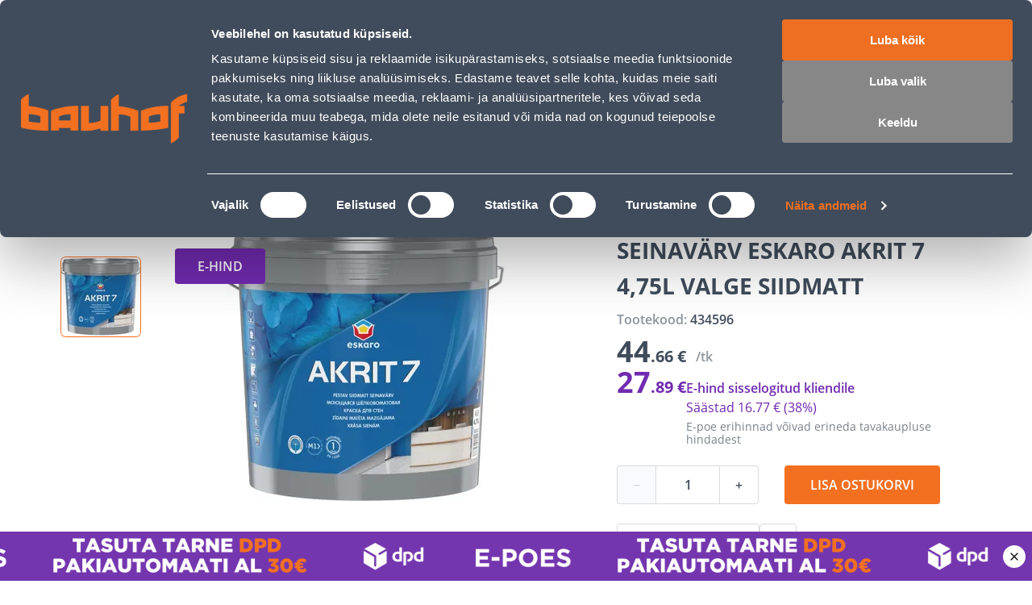

--- FILE ---
content_type: application/javascript; charset=UTF-8
request_url: https://www.bauhof.ee/_nuxt/016982e.modern.js
body_size: 11535
content:
(window.webpackJsonp=window.webpackJsonp||[]).push([[61],{113:function(e,t,r){var content=r(187);content.__esModule&&(content=content.default),"string"==typeof content&&(content=[[e.i,content,""]]),content.locals&&(e.exports=content.locals);(0,r(7).default)("131c5747",content,!0,{sourceMap:!1})},115:function(e,t,r){var content=r(193);content.__esModule&&(content=content.default),"string"==typeof content&&(content=[[e.i,content,""]]),content.locals&&(e.exports=content.locals);(0,r(7).default)("0fc1e4a5",content,!0,{sourceMap:!1})},140:function(e,t,r){"use strict";r.d(t,"a",(function(){return h})),r.d(t,"b",(function(){return f}));var o,n=r(16),c=1023,l=e=>{null!==typeof e.matches&&(o.isMobile=!!e.matches)},d=()=>{"undefined"!=typeof window&&"undefined"!=typeof document&&window.matchMedia&&window.matchMedia("(max-width: ".concat(c,"px)")).removeListener(l)},h=()=>(o||(o=n.default.observable({isMobile:!1,clients:0,isInitialized:!1})),o.clients+=1,{isMobile:{get:()=>(o&&!o.isInitialized&&"undefined"!=typeof window&&"undefined"!=typeof document&&window.matchMedia&&(o.isMobile=Math.max(document.documentElement.clientWidth,window.innerWidth)<=c,window.matchMedia("(max-width: ".concat(c,"px)")).addListener(l),o.isInitialized=!0),!!o&&o.isMobile)},mobileObserverClients:{get:()=>o?o.clients:0},mobileObserverIsInitialized:{get:()=>!!o&&o.isInitialized}}),f=()=>{o?(o.clients-=1,0===o.clients&&(o=null,d())):d()}},1432:function(e,t,r){"use strict";r(908)},1433:function(e,t,r){var o=r(5)((function(i){return i[1]}));o.push([e.i,".display-none{display:none}.sf-menu-item{--link-text-decoration:none;--button-width:100%;align-items:center;cursor:pointer;display:flex;font:var(--menu-item-font,var(--menu-item-font-weight,var(--font-weight--normal)) var(--menu-item-font-size,var(--font-size--base))/1.4 var(--menu-item-font-family,var(--font-family--secondary)));font:var(--menu-item-font,var(--menu-item-font-weight,var(--font-weight--normal)) var(--menu-item-font-size,var(--font-size--base))/var(--menu-item-font-line-height,1.4) var(--menu-item-font-family,var(--font-family--secondary)));text-transform:var(--menu-item-text-transform)}.sf-menu-item__link{align-items:center;display:flex;justify-content:space-between;width:100%}.sf-menu-item__icon{--icon-color:var(--c-gray);margin:var(--menu-item-icon-margin,0 var(--spacer-xs) 0 0)}.sf-menu-item__count{color:var(--menu-item-count-color,var(--c-gray));margin:0 0 0 auto;margin:var(--menu-item-count-margin,0 0 0 auto)}.sf-menu-item__mobile-nav-icon{display:flex;display:var(--menu-item-mobile-nav-icon-display,flex);margin:var(--menu-item-mobile-nav-icon-margin,0 0 0 var(--spacer-base))}.sf-menu-item__label{color:var(--menu-item-label-color,var(--c-dark-variant));text-align:left}.sf-menu-item.is-active,.sf-menu-item:hover{--menu-item-label-color:var(--c-primary)}@media(min-width:1024px){.sf-menu-item{--menu-item-mobile-nav-icon-display:none}}",""]),o.locals={},e.exports=o},1434:function(e,t,r){"use strict";r(909)},1435:function(e,t,r){var o=r(5)((function(i){return i[1]}));o.push([e.i,".sf-sidebar__aside{background-color:var(--sidebar-background,var(--c-white));bottom:0;bottom:var(--sidebar-bottom,0);box-shadow:0 4px 11px rgba(29,31,34,.1);box-shadow:var(--sidebar-box-shadow,0 4px 11px rgba(29,31,34,.1));box-sizing:border-box;display:flex;flex-direction:column;height:100%;left:0;left:var(--sidebar-left,0);position:fixed;right:0;right:var(--sidebar-right,0);top:0;top:var(--sidebar-top,0);width:var(--sidebar-width);z-index:1;z-index:var(--sidebar-z-index,1)}.sf-sidebar__top{font:var(--sidebar-top,var(--sidebar-top-weight,var(--font-weight--light)) var(--sidebar-top-size,var(--font-size--base))/1.6 var(--sidebar-top-family,var(--font-family--primary)));font:var(--sidebar-top,var(--sidebar-top-weight,var(--font-weight--light)) var(--sidebar-top-size,var(--font-size--base))/var(--sidebar-top-line-height,1.6) var(--sidebar-top-family,var(--font-family--primary)));padding:var(--sidebar-top-padding,var(--spacer-sm) var(--spacer-sm) 0 var(--spacer-sm))}.sf-sidebar__content{box-sizing:border-box;color:var(--sidebar-content-color,var(--c-text));display:flex;display:var(--sidebar-content-display,flex);flex-direction:column;flex-direction:var(--sidebar-content-flex-direction,column);font:var(--sidebar-content-font,var(--sidebar-content-font-weight,var(--font-weight--medium)) var(--sidebar-content-font-size,var(--font-size--base))/1.6 var(--sidebar-content-font-family,var(--font-family--secondary)));font:var(--sidebar-content-font,var(--sidebar-content-font-weight,var(--font-weight--medium)) var(--sidebar-content-font-size,var(--font-size--base))/var(--sidebar-content-font-line-height,1.6) var(--sidebar-content-font-family,var(--font-family--secondary)));height:100%;overflow:auto;padding:var(--sidebar-content-padding,var(--spacer-base) var(--spacer-sm));scrollbar-color:var(--c-gray-variant) var(--c-light);width:var(--sidebar-content-width)}.sf-sidebar__content::-webkit-scrollbar{width:0}.sf-sidebar__title{--heading-title-color:var(--c-dark-variant);--heading-title-font-size:var(--font-size--xl);--heading-title-font-weight:var(--font-weight--semibold);--heading-description-font-size:var(--font-size--xl);display:var(--sidebar-title-display);margin:var(--sidebar-title,0 0 var(--spacer-lg) 0)}.sf-sidebar__bottom{bottom:auto;font:var(--sidebar-bottom,var(--sidebar-bottom-weight,var(--font-weight--light)) var(--sidebar-bottom-size,var(--font-size--base))/1.6 var(--sidebar-bottom-family,var(--font-family--primary)));font:var(--sidebar-bottom,var(--sidebar-bottom-weight,var(--font-weight--light)) var(--sidebar-bottom-size,var(--font-size--base))/var(--sidebar-bottom-line-height,1.6) var(--sidebar-bottom-family,var(--font-family--primary)));padding:var(--sidebar-bottom-padding,var(--spacer-sm));position:sticky;top:0}.sf-sidebar__circle-icon{--circle-icon-position:absolute;display:flex;display:var(--sidebar-circle-icon-display,flex);left:var(--sidebar-circle-icon-left);right:0;right:var(--sidebar-circle-icon-right,0);top:var(--sidebar-circle-icon-top,var(--spacer-xl));transform:translate3d(50%,0,0);transform:var(--sidebar-circle-icon-transform,translate3d(50%,0,0));z-index:1}@media(min-width:1024px){.sf-sidebar{--sidebar-width:25.5rem;--sidebar-top-padding:var(--spacer-xl) var(--spacer-xl) var(--spacer-sm) var(--spacer-xl);--sidebar-content-padding:var(--spacer-base) var(--spacer-xl);--sidebar-bottom-padding:var(--spacer-sm) var(--spacer-xl) var(--spacer-xl) var(--spacer-xl)}.sf-sidebar--right{--sidebar-left:auto;--sidebar-right:0;--sidebar-top-padding:var(--spacer-base);--sidebar-circle-icon-top:var(--spacer-sm);--sidebar-content-padding:var(--spacer-base);--sidebar-circle-icon-transform:translate3d(-25%,0,0)}.sf-sidebar--right .sf-sidebar__circle-icon{--button-background:transparent;--icon-color:var(--c-link)}.sf-sidebar--right .sf-sidebar__circle-icon:hover{--button-box-shadow-opacity:0}}.display-none{display:none}#__nuxt{--sidebar-z-index:6;--overlay-z-index:6}@media(min-width:768px){.sf-sidebar{--sidebar-width:423px}.sf-sidebar--right{--sidebar-right:0;--sidebar-left:auto}}.sf-sidebar__content{overflow-y:overlay;scrollbar-color:var(--c-darker-light) transparent;scrollbar-width:thin}.sf-sidebar__content::-webkit-scrollbar{-webkit-appearance:none}.sf-sidebar__content::-webkit-scrollbar:vertical{width:20px}.sf-sidebar__content::-webkit-scrollbar-thumb{background-color:var(--c-darker-light);border:8px solid #fff;border-radius:16px}.sf-sidebar__bottom{background:var(--sidebar-bottom-background);border:var(--sidebar-bottom-border,var(--sidebar-bottom-border-style,solid) var(--sidebar-bottom-border-color,var(--c-border)));border-width:0;border-width:var(--sidebar-bottom-border-width,0);box-shadow:-4px 0 40px rgba(0,0,0,.05);box-shadow:var(--sidebar-bottom-box-shadow,-4px 0 40px rgba(0,0,0,.05))}.sidebar-cart .sf-sidebar__bottom{--sidebar-bottom-padding:24px 40px 12px 40px;--sidebar-bottom-line-height:28px}@media(max-width:767px){.sidebar-cart .sf-sidebar__bottom{--sidebar-bottom-padding:12px 16px 12px 16px}}",""]),o.locals={},e.exports=o},1436:function(e,t,r){"use strict";r(910)},1437:function(e,t,r){var o=r(5)((function(i){return i[1]}));o.push([e.i,".display-none{display:none}.sf-header-navigation-item{display:flex;flex:0;flex:var(--header-navigation-item-flex,0);position:relative;position:var(--header-navigation-item-position,relative)}@media(min-width:1024px){.sf-header-navigation-item{--header-navigation-item-flex:1;--header-navigation-item-position:static}}.sf-header-navigation-item__content{position:fixed;position:var(--header-navigation-item-content-position,fixed);top:0;top:var(--header-navigation-item-content-position,0);width:100%;width:var(--header-navigation-item-content-width,100%);z-index:2;z-index:var(--header-navigation-item-content-position,2);--header-navigation-item-padding:0}.sf-header-navigation-item__link{--link-text-decoration:var(--header-navigation-item-text-decoration,none)}.sf-header-navigation-item>.sf-header-navigation-item__menu-item{--menu-item-font-size:var(--font-size--base);--menu-item-font-weight:var(--font-weight--medium);--menu-item-text-transform:uppercase;border:var(--header-navigation-item-menu-item-border,var(--header-navigation-item-menu-item-border-style,solid) var(--header-navigation-item-menu-item-border-color,var(--c-light)));border-width:0 0 1px;border-width:var(--header-navigation-item-menu-item-border-width,0 0 1px 0);display:flex;display:var(--header-navigation-item-menu-item-display,flex);margin:0;margin:var(--header-navigation-item-menu-item-margin,0);padding:var(--header-navigation-item-menu-item-padding,var(--spacer-sm))}.sf-header-navigation-item:hover>:not(.sf-mega-menu){--header-navigation-item-color:var(--c-primary);--header-navigation-item-border-color:var(--c-primary)}.sf-header-navigation-item.is-active:hover>:not(.sf-mega-menu),.sf-header-navigation-item:hover>:not(.sf-mega-menu):active{--header-navigation-item-color:var(--c-primary)}.sf-header-navigation-item--not-stretched{--header-navigation-item-flex:0}.sf-header-navigation-item__item{display:flex;display:var(--header-navigation-item-display,flex)}.sf-header-navigation-item__item--desktop>:not(.sf-mega-menu){--link-color:var(--header-navigation-item-color,var(--c-dark-variant));align-items:center;border:solid transparent;border:var(--header-navigation-item-border,var(--header-navigation-item-border-style,solid) var(--header-navigation-item-border-color,transparent));border-width:0 0 2px;border-width:var(--header-navigation-item-border-width,0 0 2px 0);box-sizing:border-box;color:var(--header-navigation-item-color,var(--c-dark-variant));flex:1;font:var(--header-navigation-item-font,var(--header-navigation-item-font-weight,var(--font-weight--normal)) var(--header-navigation-item-font-size,var(--font-size--base))/1.2 var(--header-navigation-item-font-family,var(--font-family--secondary)));font:var(--header-navigation-item-font,var(--header-navigation-item-font-weight,var(--font-weight--normal)) var(--header-navigation-item-font-size,var(--font-size--base))/var(--header-navigation-item-font-line-height,1.2) var(--header-navigation-item-font-family,var(--font-family--secondary)));justify-content:center;margin:0;margin:var(--header-navigation-item-margin,0);padding:var(--header-navigation-item-padding,calc(var(--spacer-sm) - 1px) var(--spacer-sm));text-align:center;text-decoration:none;text-decoration:initial;text-transform:uppercase;transition:border-color .15s ease-in-out,color .15s ease-in-out;transition:var(--header-navigation-item-transition,border-color .15s ease-in-out,color .15s ease-in-out)}@media(min-width:1024px){.sf-header-navigation-item__item--desktop>:not(.sf-mega-menu){margin:0;margin:var(--header-navigation-item-margin,0);padding:var(--header-navigation-item-padding,calc(var(--spacer-lg) - 1px) var(--spacer-sm))}}.sf-header-navigation-item__item--desktop>:not(.sf-mega-menu):focus{--header-navigation-item-color:var(--c-text);--header-navigation-item-border-color:var(--c-primary)}.sf-header-navigation-item__item--mobile{--header-navigation-item-padding:0;--header-navigation-item-border:none;width:100%;width:var(--header-navigation-item-width,100%)}.sf-header-navigation-item__item--mobile>.sf-header-navigation-item__menu-item{--menu-item-font-size:var(--font-size--base);--menu-item-font-weight:var(--font-weight--medium);--menu-item-text-transform:uppercase;border:var(--header-navigation-item-menu-item-border,var(--header-navigation-item-menu-item-border-style,solid) var(--header-navigation-item-menu-item-border-color,var(--c-light)));border-width:0 0 1px;border-width:var(--header-navigation-item-menu-item-border-width,0 0 1px 0);display:flex;display:var(--header-navigation-item-menu-item-display,flex);margin:0;margin:var(--header-navigation-item-menu-item-margin,0);padding:var(--header-navigation-item-menu-item-padding,var(--spacer-sm))}.sf-header__navigation__menu{display:none;display:var(--header-navigation-menu-display,none)}@media(min-width:1024px){.sf-header__navigation__menu{--header-navigation-menu-display:flex}}.sf-header__navigation__sidebar{--sidebar-content-padding:0;display:flex;display:var(--header-navigation-sidebar-display,flex)}@media(min-width:1024px){.sf-header__navigation__sidebar{--header-navigation-sidebar-display:none}}.sf-header{position:relative}.sf-header__wrapper{background:#fff;background:var(--header-background,#fff);box-shadow:var(--header-box-shadow);position:var(--header-wrapper-position);transform:var(--header-wrapper-transform);transition:transform .15s ease-in-out;transition:var(--header-wrapper-transition,transform .15s ease-in-out);width:100%;z-index:1;z-index:var(--header-wrapper-z-index,1)}.sf-header__header{align-items:center;display:flex;flex-wrap:wrap;flex-wrap:var(--header-flex-wrap,wrap);justify-content:center;margin:0 auto;margin:var(--header-margin,0 auto);max-width:77.5rem;max-width:var(--header-width,77.5rem);padding:var(--header-padding,0 var(--spacer-sm))}@media(min-width:1024px){.sf-header__header{flex-wrap:nowrap;flex-wrap:var(--header-flex-wrap,nowrap)}}.sf-header__logo{--image-width:var(--header-logo-width,auto);--image-height:var(--header-logo-height,2.125rem);flex:0 0 auto;flex:0 0 var(--header-logo-width,auto);margin:var(--header-logo-margin,var(--spacer-xs) 0)}.sf-header__title{margin:var(--header-title-margin,var(--spacer-xs) 0)}.sf-header__aside:not(:empty){margin:0 0 0 auto;margin:var(--header-aside-margin,0 0 0 auto)}.sf-header__actions{align-items:center;display:flex;flex:100%;flex-wrap:wrap;flex-wrap:var(--header-actions-flex-wrap,wrap);justify-content:flex-end}@media(min-width:1024px){.sf-header__actions{flex-wrap:nowrap;flex-wrap:var(--header-actions-flex-wrap,nowrap)}}.sf-header__navigation{flex:0 0 calc(100% + var(--spacer-sm)*2);margin:var(--header-navigation-margin,0 calc(var(--spacer-sm)*-1));order:1}@media(min-width:1024px){.sf-header__navigation{display:flex;--header-navigation-margin:0 auto 0 var(--spacer-xl);flex:0 0 auto;order:0}}.sf-header__navigation.is-visible{display:flex;--link-text-decoration:none}@media(max-width:1023px){.sf-header__navigation.is-visible{flex-direction:column}}.sf-header__search{--search-bar-display:none;flex:0 0 100%;flex:var(--header-search-flex,0 0 100%);margin:var(--spacer-xs) 0}@media(min-width:1024px){.sf-header__search{--search-bar-display:flex;--header-search-flex:0 1 19.875rem}}.sf-header__icons{display:none;display:var(--header-icons-display,none);margin:var(--header-icons-margin);order:var(--header-icons-order)}@media(min-width:1024px){.sf-header__icons{--header-icons-display:flex;margin:var(--header-icons-margin,var(--spacer-sm) 0)}}.sf-header__icon{--icon-color:var(--c-dark-variant);--icon-badge-top:-0.5rem;--icon-badge-right:-0.5rem}.sf-header__icon:hover{--icon-color:var(--c-text);filter:drop-shadow(0 4px 4px rgba(0,0,0,.25));filter:var(--header-icon-filter,drop-shadow(0 4px 4px rgba(0,0,0,.25)))}.sf-header__icon.is-active{--icon-color:var(--c-primary)}.sf-header__action{margin:var(--header-action-margin,0 0 0 var(--spacer-xl))}.sf-header-height{box-sizing:border-box}.sf-header.is-sticky{--header-wrapper-position:fixed}.sf-header.is-hidden{--header-wrapper-transform:translate3d(0,-100%,0);--header-wrapper-transition:transform 300ms ease-in-out}.sf-header--has-mobile-navigation,.sf-header--has-mobile-search{--header-box-shadow:0px 4px 11px rgba(29,31,34,.1)}@media(min-width:1024px){.sf-header--has-mobile-navigation,.sf-header--has-mobile-search{--header-box-shadow:none}}.sf-header--has-mobile-search .sf-header__search{--search-bar-display:flex}@media(max-width:1023px){.sf-header--has-mobile-navigation .sf-header__navigation{display:flex;flex-direction:column}}@media(min-width:1024px){.sf-header--multiline{--header-icons-margin:var(--spacer-sm) 0 var(--spacer-sm) 100%;--header-icons-order:-1;--header-actions-flex-wrap:wrap;--header-navigation-item-padding:calc(var(--spacer-sm) - 1px) var(--spacer-sm)}}#__nuxt{--header-z-index:5}.sf-header{filter:drop-shadow(0 5px 10px #F8FAFF)}@media(min-width:1025px){.sf-header{filter:none}}.sf-header__header{--header-padding:15px var(--spacer-sm);box-sizing:border-box}@media(min-width:768px)and (max-width:1024px){.sf-header__header{--header-padding:15px 25px}}@media(min-width:1025px){.sf-header__header{height:110px;max-width:1440px;--header-padding:25px 75px;margin:0 auto}}.sf-header__navigation{display:none}.sf-header__actions{justify-content:space-between}.sf-header__search{border:1px solid var(--c-orange);border-radius:4px}@media(max-width:1024px){.header-minimal .sf-header__header{justify-content:space-between}}@media(min-width:768px)and (max-width:1024px){.header-minimal .sf-header__header{--header-padding:12px var(--spacer-sm-base)}}@media(max-width:767px){.header-minimal .sf-header__header{--header-padding:12px var(--spacer-sm)}}@media(max-width:1024px){.header-minimal .sf-header__actions{flex:none}}",""]),o.locals={},e.exports=o},1620:function(e,t,r){"use strict";var o=r(63),n=r(287),c=r(87),l={name:"SfMenuItem",components:{SfIcon:o.a,SfLink:n.a,SfButton:c.a},props:{label:{type:String,default:""},icon:{type:[String,Array],default:"chevron_right"},count:{type:[String,Number],default:""},link:{type:[String,Object],default:null}},computed:{bind(){var e={};return this.link?e.link=this.link:e.class="sf-button--pure",e},componentIs(){return this.link?"SfLink":"SfButton"}}},d=(r(1432),r(4)),component=Object(d.a)(l,(function(){var e=this,t=e._self._c;return t(e.componentIs,e._g(e._b({tag:"component",staticClass:"sf-menu-item",attrs:{"data-testid":e.label}},"component",e.bind,!1),e.$listeners),[e._t("icon"),e._t("label",(function(){return[t("span",{staticClass:"sf-menu-item__label"},[e._v(e._s(e.label))])]}),null,{label:e.label}),e._t("count",(function(){return[t("span",{staticClass:"sf-menu-item__count"},[e._v(e._s(e.count))])]}),null,{count:e.count}),e._t("mobile-nav-icon",(function(){return[t("SfIcon",{staticClass:"sf-menu-item__mobile-nav-icon smartphone-only",class:{"display-none":!e.icon},attrs:{icon:e.icon,size:"14px"}})]}),null,{icon:e.icon})],2)}),[],!1,null,null,null);t.a=component.exports},1650:function(e,t,r){"use strict";r(10);var o=r(12),n=(r(14),r(16)),c=r(287),l=r(1620),d=r(140);function h(e,t){var r=Object.keys(e);if(Object.getOwnPropertySymbols){var o=Object.getOwnPropertySymbols(e);t&&(o=o.filter((function(t){return Object.getOwnPropertyDescriptor(e,t).enumerable}))),r.push.apply(r,o)}return r}function f(e){for(var t=1;t<arguments.length;t++){var r=null!=arguments[t]?arguments[t]:{};t%2?h(Object(r),!0).forEach((function(t){Object(o.a)(e,t,r[t])})):Object.getOwnPropertyDescriptors?Object.defineProperties(e,Object.getOwnPropertyDescriptors(r)):h(Object(r)).forEach((function(t){Object.defineProperty(e,t,Object.getOwnPropertyDescriptor(r,t))}))}return e}var m={name:"SfHeaderNavigationItem",components:{SfLink:c.a,SfMenuItem:l.a},props:{label:{type:String,default:""},link:{type:[String,Object],default:""}},computed:f(f({},Object(d.a)()),{},{isVisibleOnMobile(){return this.isMobile}}),beforeDestroy(){Object(d.b)()}},v=r(4),x=Object(v.a)(m,(function(){var e=this,t=e._self._c;return t("div",e._g({staticClass:"sf-header-navigation-item"},e.$listeners),[e.isVisibleOnMobile?t("div",{staticClass:"sf-header-navigation-item__item sf-header-navigation-item__item--mobile"},[e._t("mobile-navigation-item",(function(){return[t("SfMenuItem",{staticClass:"sf-header-navigation-item__menu-item",attrs:{label:e.label}},[e._v(" "+e._s(e.label)+" ")])]})),t("div",{staticClass:"sf-header-navigation-item__content"},[e._t("default")],2)],2):t("div",{staticClass:"sf-header-navigation-item__item sf-header-navigation-item__item--desktop"},[e._t("desktop-navigation-item",(function(){return[t("SfLink",{staticClass:"sf-header-navigation-item__link",attrs:{link:e.link}},[e._v(e._s(e.label))])]})),e._t("default")],2)])}),[],!1,null,null,null).exports,y=(r(22),r(20),r(998)),w=r(69),_=r(71),k=r(777),S=r(383),O=r(381),z=r(259),j=r(1617),C={name:"SfSidebar",directives:{focusTrap:y.a,clickOutside:w.a},components:{SfBar:S.a,SfCircleIcon:O.a,SfOverlay:z.a,SfHeading:j.a},props:{title:{type:String,default:""},subtitle:{type:String,default:""},headingLevel:{type:Number,default:3},button:{type:Boolean,default:!0},visible:{type:Boolean,default:!1},overlay:{type:Boolean,default:!0},persistent:{type:Boolean,default:!1}},data:()=>({position:"left",staticClass:null,className:null}),computed:{visibleOverlay(){return this.visible&&this.overlay},transitionName(){return"sf-slide-"+this.position},hasTop(){return this.$slots.hasOwnProperty("content-top")},hasBottom(){return this.$slots.hasOwnProperty("content-bottom")}},watch:{visible:{handler(e){k.a&&(e?(this.$nextTick((()=>{var e=document.getElementsByClassName("sf-sidebar__content")[0];Object(_.b)(e)})),document.addEventListener("keydown",this.keydownHandler)):(Object(_.a)(),document.removeEventListener("keydown",this.keydownHandler)))},immediate:!0}},mounted(){this.classHandler()},updated(){this.classHandler()},beforeDestroy(){Object(_.a)()},methods:{close(){this.$emit("close")},checkPersistence(){this.persistent||this.close()},keydownHandler(e){"Escape"!==e.key&&"Esc"!==e.key&&27!==e.keyCode||this.close()},classHandler(){var e=!1;this.staticClass!==this.$vnode.data.staticClass&&(this.staticClass=this.$vnode.data.staticClass,e=!0),this.className!==this.$vnode.data.class&&(this.className=this.$vnode.data.class,e=!0),e&&(this.position=[this.staticClass,this.className].toString().search("--right")>-1?"right":"left")}}};r(1434);function I(e,t){var r=Object.keys(e);if(Object.getOwnPropertySymbols){var o=Object.getOwnPropertySymbols(e);t&&(o=o.filter((function(t){return Object.getOwnPropertyDescriptor(e,t).enumerable}))),r.push.apply(r,o)}return r}function P(e){for(var t=1;t<arguments.length;t++){var r=null!=arguments[t]?arguments[t]:{};t%2?I(Object(r),!0).forEach((function(t){Object(o.a)(e,t,r[t])})):Object.getOwnPropertyDescriptors?Object.defineProperties(e,Object.getOwnPropertyDescriptors(r)):I(Object(r)).forEach((function(t){Object.defineProperty(e,t,Object.getOwnPropertyDescriptor(r,t))}))}return e}var E={name:"SfHeaderNavigation",components:{SfSidebar:Object(v.a)(C,(function(){var e=this,t=e._self._c;return t("div",{staticClass:"sf-sidebar",class:[e.staticClass,e.className]},[t("SfOverlay",{attrs:{visible:e.visibleOverlay}}),t("transition",{attrs:{name:e.transitionName}},[e.visible?t("aside",{directives:[{name:"focus-trap",rawName:"v-focus-trap"},{name:"click-outside",rawName:"v-click-outside",value:e.checkPersistence,expression:"checkPersistence"}],ref:"asideContent",staticClass:"sf-sidebar__aside"},[e._t("bar",(function(){return[t("SfBar",{staticClass:"smartphone-only",attrs:{title:e.title,back:!0},on:{"click:back":e.close}})]})),e._t("circle-icon",(function(){return[t("SfCircleIcon",{staticClass:"sf-sidebar__circle-icon desktop-only",class:{"display-none":!e.button},attrs:{"icon-size":"12px","aria-label":"Close sidebar",icon:"cross"},on:{click:e.close}})]}),null,{close:e.close,button:e.button}),t("div",{staticClass:"sf-sidebar__top",class:{"display-none":!e.title||!e.title&&!e.hasTop}},[e._t("title",(function(){return[t("SfHeading",{staticClass:"sf-heading--left sf-heading--no-underline sf-sidebar__title desktop-only",class:{"display-none":!e.title},attrs:{title:e.title,description:e.subtitle,level:e.headingLevel}})]}),null,{title:e.title,subtitle:e.subtitle,headingLevel:e.headingLevel}),e._t("content-top")],2),t("div",{staticClass:"sf-sidebar__content"},[e._t("default")],2),t("div",{staticClass:"sf-sidebar__bottom",class:{"display-none":!e.hasBottom}},[e._t("content-bottom")],2)],2):e._e()])],1)}),[],!1,null,null,null).exports},computed:P(P({},Object(d.a)()),{},{isVisibleOnMobile(){return this.isMobile}}),beforeDestroy(){Object(d.b)()}},B=Object(v.a)(E,(function(){var e=this,t=e._self._c;return t("div",e._g({staticClass:"sf-header-navigation"},e.$listeners),[t("div",{staticClass:"sf-header-navigation__menu",class:{"display-none":e.isVisibleOnMobile}},[e._t("default")],2),t("SfSidebar",{staticClass:"sf-header-navigation__sidebar",attrs:{visible:e.isVisibleOnMobile,persistent:!0},on:{close:function(t){return e.$emit("close")}}},[e._t("default")],2)],1)}),[],!1,null,null,null).exports,H=r(382),M=r(985),D=r(87),L=r(63);function N(e,t){var r=Object.keys(e);if(Object.getOwnPropertySymbols){var o=Object.getOwnPropertySymbols(e);t&&(o=o.filter((function(t){return Object.getOwnPropertyDescriptor(e,t).enumerable}))),r.push.apply(r,o)}return r}function $(e){for(var t=1;t<arguments.length;t++){var r=null!=arguments[t]?arguments[t]:{};t%2?N(Object(r),!0).forEach((function(t){Object(o.a)(e,t,r[t])})):Object.getOwnPropertyDescriptors?Object.defineProperties(e,Object.getOwnPropertyDescriptors(r)):N(Object(r)).forEach((function(t){Object.defineProperty(e,t,Object.getOwnPropertyDescriptor(r,t))}))}return e}n.default.component("SfHeaderNavigation",B),n.default.component("SfHeaderNavigationItem",x);var A={name:"SfHeader",components:{SfImage:H.a,SfSearchBar:M.a,SfButton:D.a,SfIcon:L.a,SfLink:c.a},props:{logo:{type:[String,Object],default:""},logoHeight:{type:Number,default:35},logoWidth:{type:Number,default:34},title:{type:String,default:""},cartIcon:{type:[String,Boolean,Array],default:"empty_cart"},wishlistIcon:{type:[String,Boolean,Array],default:"heart"},accountIcon:{type:[String,Boolean,Array],default:"profile"},activeIcon:{type:String,default:"",validator:e=>["","account","wishlist","cart"].includes(e)},searchPlaceholder:{type:String,default:"Search for items"},searchValue:{type:String,default:""},wishlistItemsQty:{type:[String,Number],default:"0"},cartItemsQty:{type:[String,Number],default:"0"},isSticky:{type:Boolean,default:!1},isNavVisible:{type:Boolean,default:!1}},data:()=>({icons:[],hidden:!1,sticky:!1,scrollDirection:null,lastScrollPosition:0,animationStart:null,animationLong:null,animationDuration:300}),computed:$($({},Object(d.a)()),{},{cartHasProducts(){return parseInt(this.cartItemsQty,10)>0},wishlistHasProducts(){return parseInt(this.wishlistItemsQty,10)>0}}),watch:{scrollDirection:{handler(){k.a&&(window.cancelAnimationFrame(this.animationLong),this.animationLong=null,this.animationStart=null,this.animationLong=window.requestAnimationFrame(this.animationHandler))}},isSticky:{handler(e){k.a&&(this.sticky=e)},immediate:!0}},mounted(){this.isSticky&&window.addEventListener("scroll",this.scrollHandler,{passive:!0})},beforeDestroy(){Object(d.b)(),this.isSticky&&window.removeEventListener("scroll",this.scrollHandler,{passive:!0})},methods:{animationHandler(e){this.animationStart||(this.animationStart=e),e-this.animationStart<this.animationDuration?this.animationLong=window.requestAnimationFrame(this.animationHandler):this.hidden="down"===this.scrollDirection},scrollHandler(){if(k.a){var e=window.pageYOffset||document.documentElement.scrollTop;this.refs&&e>=this.$refs.header.offsetHeight&&(this.scrollDirection=e<this.lastScrollPosition?"up":"down"),this.lastScrollPosition=e}}}},T=(r(1436),Object(v.a)(A,(function(){var e=this,t=e._self._c;return t("div",{staticClass:"sf-header",class:{"is-sticky":e.sticky,"is-hidden":e.hidden}},[t("div",{staticClass:"sf-header__wrapper"},[t("header",{ref:"header",staticClass:"sf-header__header"},[e._t("logo",(function(){return[t("SfLink",{attrs:{link:"/"}},[e.logo?t("SfImage",{staticClass:"sf-header__logo",attrs:{src:e.logo,alt:e.title,width:e.logoWidth,height:e.logoHeight}}):t("h1",{staticClass:"sf-header__title"},[e._v(e._s(e.title))])],1)]}),null,{logo:e.logo,title:e.title}),t("div",{staticClass:"sf-header__aside"},[e._t("aside")],2),t("div",{staticClass:"sf-header__actions"},[t("nav",{staticClass:"sf-header__navigation",class:{"is-visible":e.isNavVisible}},[e._t("navigation")],2),e._t("search",(function(){return[t("SfSearchBar",{staticClass:"sf-header__search",attrs:{value:e.searchValue,placeholder:e.searchPlaceholder,"aria-label":"Search"},on:{input:function(t){return e.$emit("change:search",t)},keyup:function(t){return!t.type.indexOf("key")&&e._k(t.keyCode,"enter",13,t.key,"Enter")?null:e.$emit("enter:search",t)}}})]}),null,{searchValue:e.searchValue,searchPlaceholder:e.searchPlaceholder}),e._t("header-icons",(function(){return[t("div",{staticClass:"sf-header__icons"},[t("SfButton",{staticClass:"sf-button--pure sf-header__action",class:{"display-none":!e.accountIcon},attrs:{"data-testid":"accountIcon","aria-label":"Account"},on:{click:function(t){return e.$emit("click:account")}}},[t("SfIcon",{class:{"sf-header__icon is-active":"account"===e.activeIcon},attrs:{icon:e.accountIcon,size:"1.25rem"}})],1),t("SfButton",{staticClass:"sf-button--pure sf-header__action",class:{"display-none":!e.wishlistIcon},attrs:{"data-testid":"wishlistIcon","aria-label":"Wishlist"},on:{click:function(t){return e.$emit("click:wishlist")}}},[t("SfIcon",{staticClass:"sf-header__icon",class:{"sf-header__icon is-active":"wishlist"===e.activeIcon},attrs:{icon:e.wishlistIcon,"has-badge":e.wishlistHasProducts,"badge-label":e.wishlistItemsQty,size:"1.25rem"}})],1),t("SfButton",{staticClass:"sf-button--pure sf-header__action",class:{"display-none":!e.cartIcon},attrs:{"data-testid":"cartIcon","aria-label":"Cart"},on:{click:function(t){return e.$emit("click:cart")}}},[t("SfIcon",{staticClass:"sf-header__icon",class:{"sf-header__icon is-active":"cart"===e.activeIcon},attrs:{icon:e.cartIcon,"has-badge":e.cartHasProducts,"badge-label":e.cartItemsQty,size:"1.25rem"}})],1)],1)]}),null,{activeIcon:e.activeIcon,cartHasProducts:e.cartHasProducts,cartItemsQty:e.cartItemsQty,cartIcon:e.cartIcon,wishlistIcon:e.wishlistIcon,accountIcon:e.accountIcon})],2)],2)])])}),[],!1,null,null,null));t.a=T.exports},186:function(e,t,r){"use strict";r(113)},187:function(e,t,r){var o=r(5)((function(i){return i[1]}));o.push([e.i,".display-none{display:none}.sf-overlay{background:var(--overlay-background,rgba(var(--c-gray-base),.7));bottom:0;left:0;position:fixed;right:0;top:0;z-index:1;z-index:var(--overlay-z-index,1)}",""]),o.locals={},e.exports=o},192:function(e,t,r){"use strict";r(115)},193:function(e,t,r){var o=r(5)((function(i){return i[1]}));o.push([e.i,'.display-none{display:none}.sf-image--wrapper{display:inline-block;position:relative}.sf-image--wrapper:hover{--image-overlay-opacity:1}.sf-image{display:flex;height:auto;height:var(--image-height,auto);width:var(--image-width)}.sf-image:not(.sf-image-loaded){opacity:0;position:absolute}.sf-image:not([alt]),.sf-image[alt=""]{outline-color:red;outline-style:dashed;outline-width:1px}.sf-image--placeholder{display:inline-block}.sf-image--overlay{align-items:center;background:var(--image-overlay-background,rgba(var(--c-dark-base),.6));color:var(--image-overlay-color,var(--c-white));display:flex;font-family:var(--font-family--secondary);font-weight:var(--font-weight--light);height:100%;justify-content:center;opacity:0;opacity:var(--image-overlay-opacity,0);padding:var(--image-overlay-padding);position:absolute;top:0;transition:opacity .15s ease-in-out;width:100%}.sf-image{border-radius:0;border-radius:var(--image-border-radius,0);-o-object-fit:cover;object-fit:cover;-o-object-fit:var(--image-object-fit,cover);object-fit:var(--image-object-fit,cover)}.sf-image:not(.sf-image-loaded){opacity:1;position:relative}.locale-item__icon .sf-image,.locale-selector__icon .sf-image{display:block}.banner-image-item .sf-image--placeholder,.brands-item .sf-image--placeholder,.shipping-card__image .sf-image--placeholder{display:none}',""]),o.locals={},e.exports=o},213:function(e,t,r){var content=r(326);content.__esModule&&(content=content.default),"string"==typeof content&&(content=[[e.i,content,""]]),content.locals&&(e.exports=content.locals);(0,r(7).default)("ff4862c4",content,!0,{sourceMap:!1})},215:function(e,t,r){var content=r(346);content.__esModule&&(content=content.default),"string"==typeof content&&(content=[[e.i,content,""]]),content.locals&&(e.exports=content.locals);(0,r(7).default)("4d58374e",content,!0,{sourceMap:!1})},259:function(e,t,r){"use strict";var o={name:"SfOverlay",props:{transition:{type:String,default:"sf-fade"},visible:{type:Boolean,default:!1}}},n=(r(186),r(4)),component=Object(n.a)(o,(function(e,t){return e("transition",{attrs:{name:t.props.transition}},[t.props.visible?e("div",{ref:"overlay",class:[t.data.class,t.data.staticClass,"sf-overlay"],on:{click:function(e){t.listeners.click&&t.listeners.click(e)}}}):t._e()])}),[],!0,null,null,null);t.a=component.exports},325:function(e,t,r){"use strict";r(213)},326:function(e,t,r){var o=r(5)((function(i){return i[1]}));o.push([e.i,".display-none{display:none}.sf-circle-icon{--icon-color:var(--c-white);--button-padding:0;--icon-size:1.5rem;--button-size:3.25rem;--button-background:var(--c-primary);--button-border-radius:100%;position:relative;position:var(--circle-icon-position,relative);--button-box-shadow:0 0 0 0.3125rem var(--c-primary)}.sf-circle-icon:hover{--button-background:var(--c-primary);--button-box-shadow-opacity:0.3}.sf-circle-icon:active{--button-box-shadow:0 0 0 0.5rem var(--c-primary)}.sf-circle-icon:disabled{--button-box-shadow:0px 4px 11px var(--c-light);--button-box-shadow-opacity:1;--icon-color:var(--c-text-disabled);--button-background:var(--c-light)}.sf-circle-icon__icon{--icon-position:static}.sf-circle-icon.color-black{--button-background:var(--c-black);--button-box-shadow:0 0 0 0.3125rem var(--c-black)}.sf-circle-icon.color-black:hover{--button-background:var(--c-black-lighten);--button-box-shadow-opacity:0.08}.sf-circle-icon.color-black:active{--button-box-shadow:0 0 0 0.5rem var(--c-black)}.sf-circle-icon.color-black:disabled{--button-box-shadow:0px 4px 11px var(--c-light);--button-box-shadow-opacity:1;--icon-color:var(--c-text-disabled);--button-background:var(--c-light)}.sf-circle-icon.color-white{--button-background:var(--c-white);--button-box-shadow:0 0 0 0.3125rem var(--c-white)}.sf-circle-icon.color-white:hover{--button-background:var(--c-white-lighten);--button-box-shadow-opacity:0.08}.sf-circle-icon.color-white:active{--button-box-shadow:0 0 0 0.5rem var(--c-white)}.sf-circle-icon.color-white:disabled{--button-box-shadow:0px 4px 11px var(--c-light);--button-box-shadow-opacity:1;--icon-color:var(--c-text-disabled);--button-background:var(--c-light)}.sf-circle-icon.color-primary{--button-background:var(--c-primary);--button-box-shadow:0 0 0 0.3125rem var(--c-primary)}.sf-circle-icon.color-primary:hover{--button-background:var(--c-primary-lighten);--button-box-shadow-opacity:0.08}.sf-circle-icon.color-primary:active{--button-box-shadow:0 0 0 0.5rem var(--c-primary)}.sf-circle-icon.color-primary:disabled{--button-box-shadow:0px 4px 11px var(--c-light);--button-box-shadow-opacity:1;--icon-color:var(--c-text-disabled);--button-background:var(--c-light)}.sf-circle-icon.color-secondary{--button-background:var(--c-secondary);--button-box-shadow:0 0 0 0.3125rem var(--c-secondary)}.sf-circle-icon.color-secondary:hover{--button-background:var(--c-secondary-lighten);--button-box-shadow-opacity:0.08}.sf-circle-icon.color-secondary:active{--button-box-shadow:0 0 0 0.5rem var(--c-secondary)}.sf-circle-icon.color-secondary:disabled{--button-box-shadow:0px 4px 11px var(--c-light);--button-box-shadow-opacity:1;--icon-color:var(--c-text-disabled);--button-background:var(--c-light)}.sf-circle-icon.color-light{--button-background:var(--c-light);--button-box-shadow:0 0 0 0.3125rem var(--c-light)}.sf-circle-icon.color-light:hover{--button-background:var(--c-light-lighten);--button-box-shadow-opacity:0.08}.sf-circle-icon.color-light:active{--button-box-shadow:0 0 0 0.5rem var(--c-light)}.sf-circle-icon.color-light:disabled{--button-box-shadow:0px 4px 11px var(--c-light);--button-box-shadow-opacity:1;--icon-color:var(--c-text-disabled);--button-background:var(--c-light)}.sf-circle-icon.color-dark{--button-background:var(--c-dark);--button-box-shadow:0 0 0 0.3125rem var(--c-dark)}.sf-circle-icon.color-dark:hover{--button-background:var(--c-dark-lighten);--button-box-shadow-opacity:0.08}.sf-circle-icon.color-dark:active{--button-box-shadow:0 0 0 0.5rem var(--c-dark)}.sf-circle-icon.color-dark:disabled{--button-box-shadow:0px 4px 11px var(--c-light);--button-box-shadow-opacity:1;--icon-color:var(--c-text-disabled);--button-background:var(--c-light)}.sf-circle-icon.color-info{--button-background:var(--c-info);--button-box-shadow:0 0 0 0.3125rem var(--c-info)}.sf-circle-icon.color-info:hover{--button-background:var(--c-info-lighten);--button-box-shadow-opacity:0.08}.sf-circle-icon.color-info:active{--button-box-shadow:0 0 0 0.5rem var(--c-info)}.sf-circle-icon.color-info:disabled{--button-box-shadow:0px 4px 11px var(--c-light);--button-box-shadow-opacity:1;--icon-color:var(--c-text-disabled);--button-background:var(--c-light)}.sf-circle-icon.color-success{--button-background:var(--c-success);--button-box-shadow:0 0 0 0.3125rem var(--c-success)}.sf-circle-icon.color-success:hover{--button-background:var(--c-success-lighten);--button-box-shadow-opacity:0.08}.sf-circle-icon.color-success:active{--button-box-shadow:0 0 0 0.5rem var(--c-success)}.sf-circle-icon.color-success:disabled{--button-box-shadow:0px 4px 11px var(--c-light);--button-box-shadow-opacity:1;--icon-color:var(--c-text-disabled);--button-background:var(--c-light)}.sf-circle-icon.color-warning{--button-background:var(--c-warning);--button-box-shadow:0 0 0 0.3125rem var(--c-warning)}.sf-circle-icon.color-warning:hover{--button-background:var(--c-warning-lighten);--button-box-shadow-opacity:0.08}.sf-circle-icon.color-warning:active{--button-box-shadow:0 0 0 0.5rem var(--c-warning)}.sf-circle-icon.color-warning:disabled{--button-box-shadow:0px 4px 11px var(--c-light);--button-box-shadow-opacity:1;--icon-color:var(--c-text-disabled);--button-background:var(--c-light)}.sf-circle-icon.color-danger{--button-background:var(--c-danger);--button-box-shadow:0 0 0 0.3125rem var(--c-danger)}.sf-circle-icon.color-danger:hover{--button-background:var(--c-danger-lighten);--button-box-shadow-opacity:0.08}.sf-circle-icon.color-danger:active{--button-box-shadow:0 0 0 0.5rem var(--c-danger)}.sf-circle-icon.color-danger:disabled{--button-box-shadow:0px 4px 11px var(--c-light);--button-box-shadow-opacity:1;--icon-color:var(--c-text-disabled);--button-background:var(--c-light)}.sf-circle-icon--small{--icon-size:8px;--button-size:1.625rem;--button-transition:background 150ms ease}.sf-circle-icon--small:hover{--button-background:var(--c-primary);--button-box-shadow:0 0 0 0.1875rem var(--c-primary)}.sf-circle-icon--small:active{--button-box-shadow:0 0 0 0.25rem var(--c-primary)}.sf-circle-icon--small:disabled{--button-box-shadow:0px 4px 11px var(--c-light);--button-box-shadow-opacity:1;--icon-color:var(--c-text-disabled);--button-background:var(--c-light)}.sf-circle-icon--small.color-black:hover{--button-box-shadow:0 0 0 0.1875rem var(--c-black)}.sf-circle-icon--small.color-black:active{--button-box-shadow:0 0 0 0.25rem var(--c-black)}.sf-circle-icon--small.color-black:disabled{--button-box-shadow:0px 4px 11px var(--c-light);--button-box-shadow-opacity:1;--icon-color:var(--c-text-disabled);--button-background:var(--c-light)}.sf-circle-icon--small.color-white:hover{--button-box-shadow:0 0 0 0.1875rem var(--c-white)}.sf-circle-icon--small.color-white:active{--button-box-shadow:0 0 0 0.25rem var(--c-white)}.sf-circle-icon--small.color-white:disabled{--button-box-shadow:0px 4px 11px var(--c-light);--button-box-shadow-opacity:1;--icon-color:var(--c-text-disabled);--button-background:var(--c-light)}.sf-circle-icon--small.color-primary:hover{--button-box-shadow:0 0 0 0.1875rem var(--c-primary)}.sf-circle-icon--small.color-primary:active{--button-box-shadow:0 0 0 0.25rem var(--c-primary)}.sf-circle-icon--small.color-primary:disabled{--button-box-shadow:0px 4px 11px var(--c-light);--button-box-shadow-opacity:1;--icon-color:var(--c-text-disabled);--button-background:var(--c-light)}.sf-circle-icon--small.color-secondary:hover{--button-box-shadow:0 0 0 0.1875rem var(--c-secondary)}.sf-circle-icon--small.color-secondary:active{--button-box-shadow:0 0 0 0.25rem var(--c-secondary)}.sf-circle-icon--small.color-secondary:disabled{--button-box-shadow:0px 4px 11px var(--c-light);--button-box-shadow-opacity:1;--icon-color:var(--c-text-disabled);--button-background:var(--c-light)}.sf-circle-icon--small.color-light:hover{--button-box-shadow:0 0 0 0.1875rem var(--c-light)}.sf-circle-icon--small.color-light:active{--button-box-shadow:0 0 0 0.25rem var(--c-light)}.sf-circle-icon--small.color-light:disabled{--button-box-shadow:0px 4px 11px var(--c-light);--button-box-shadow-opacity:1;--icon-color:var(--c-text-disabled);--button-background:var(--c-light)}.sf-circle-icon--small.color-dark:hover{--button-box-shadow:0 0 0 0.1875rem var(--c-dark)}.sf-circle-icon--small.color-dark:active{--button-box-shadow:0 0 0 0.25rem var(--c-dark)}.sf-circle-icon--small.color-dark:disabled{--button-box-shadow:0px 4px 11px var(--c-light);--button-box-shadow-opacity:1;--icon-color:var(--c-text-disabled);--button-background:var(--c-light)}.sf-circle-icon--small.color-info:hover{--button-box-shadow:0 0 0 0.1875rem var(--c-info)}.sf-circle-icon--small.color-info:active{--button-box-shadow:0 0 0 0.25rem var(--c-info)}.sf-circle-icon--small.color-info:disabled{--button-box-shadow:0px 4px 11px var(--c-light);--button-box-shadow-opacity:1;--icon-color:var(--c-text-disabled);--button-background:var(--c-light)}.sf-circle-icon--small.color-success:hover{--button-box-shadow:0 0 0 0.1875rem var(--c-success)}.sf-circle-icon--small.color-success:active{--button-box-shadow:0 0 0 0.25rem var(--c-success)}.sf-circle-icon--small.color-success:disabled{--button-box-shadow:0px 4px 11px var(--c-light);--button-box-shadow-opacity:1;--icon-color:var(--c-text-disabled);--button-background:var(--c-light)}.sf-circle-icon--small.color-warning:hover{--button-box-shadow:0 0 0 0.1875rem var(--c-warning)}.sf-circle-icon--small.color-warning:active{--button-box-shadow:0 0 0 0.25rem var(--c-warning)}.sf-circle-icon--small.color-warning:disabled{--button-box-shadow:0px 4px 11px var(--c-light);--button-box-shadow-opacity:1;--icon-color:var(--c-text-disabled);--button-background:var(--c-light)}.sf-circle-icon--small.color-danger:hover{--button-box-shadow:0 0 0 0.1875rem var(--c-danger)}.sf-circle-icon--small.color-danger:active{--button-box-shadow:0 0 0 0.25rem var(--c-danger)}.sf-circle-icon--small.color-danger:disabled{--button-box-shadow:0px 4px 11px var(--c-light);--button-box-shadow-opacity:1;--icon-color:var(--c-text-disabled);--button-background:var(--c-light)}",""]),o.locals={},e.exports=o},345:function(e,t,r){"use strict";r(215)},346:function(e,t,r){var o=r(5)((function(i){return i[1]}));o.push([e.i,".display-none{display:none}.sf-bar{background-color:var(--bar-background,var(--c-light));box-sizing:border-box;display:flex;flex:0 0 3.125rem;flex:0 0 var(--bar-height,3.125rem);font:var(--bar-font,var(--bar-font-weight,var(--font-weight--medium)) var(--bar-font-size,var(--font-size--base))/1.6 var(--bar-font-family,var(--font-family--secondary)));font:var(--bar-font,var(--bar-font-weight,var(--font-weight--medium)) var(--bar-font-size,var(--font-size--base))/var(--bar-font-line-height,1.6) var(--bar-font-family,var(--font-family--secondary)));height:3.125rem;height:var(--bar-height,3.125rem);padding:var(--bar-padding,0 var(--spacer-base))}.sf-bar__icon{--icon-width:0.875rem;background:transparent;border:0;padding:0}.sf-bar{align-items:center;align-items:var(--bar-align-items,center);justify-content:space-between;justify-content:var(--bar-justify-content,space-between)}",""]),o.locals={},e.exports=o},371:function(e,t,r){var content=r(586);content.__esModule&&(content=content.default),"string"==typeof content&&(content=[[e.i,content,""]]),content.locals&&(e.exports=content.locals);(0,r(7).default)("a3211e44",content,!0,{sourceMap:!1})},381:function(e,t,r){"use strict";var o=r(87),n=r(63),c={name:"SfCircleIcon",inject:{components:{default:{SfButton:o.a,SfIcon:n.a}}},props:{icon:{type:[String,Array],default:"home"},iconSize:{type:String,default:""},disabled:{type:Boolean,default:!1}}},l=(r(325),r(4)),component=Object(l.a)(c,(function(e,t){return e(t.injections.components.SfButton,t._g(t._b({tag:"component",class:[t.data.class,t.data.staticClass,"sf-circle-icon"],attrs:{disabled:t.props.disabled}},"component",t.data.attrs,!1),t.listeners),[t._t("default",(function(){return[e(t.injections.components.SfIcon,{tag:"component",staticClass:"sf-circle-icon__icon",attrs:{"aria-hidden":"true",icon:t.props.icon,size:t.props.iconSize}})]}))],2)}),[],!0,null,null,null);t.a=component.exports},382:function(e,t,r){"use strict";r(14),r(29);var o={name:"SfImage",props:{src:{type:String,required:!0},srcsets:{type:Array,default:()=>[],validator:e=>0===e.length||e.every((e=>e.resolution&&e.src))||e.every((e=>e.src&&e.width))},alt:{type:String,required:!0},width:{type:[String,Number],default:""},height:{type:[String,Number],default:""},placeholder:{type:String,default:""},loading:{type:String,default:"lazy",validator:e=>["","lazy","eager"].includes(e)}},data:()=>({loaded:!1}),computed:{sortedSrcsets(){var e=[...this.srcsets];return e.sort(((e,t)=>e.width&&t.width?Number.parseInt(e.width)-Number.parseInt(t.width):Number.parseInt(e.resolution)-Number.parseInt(t.resolution))),e},srcset(){return this.sortedSrcsets.reduce(((e,t)=>"".concat(this.prefix(e)).concat(t.src," ").concat(this.srcsetDescriptor(t))),"")},sizes(){return this.sortedSrcsets.every((e=>e.breakpoint&&e.width))?this.sortedSrcsets.reduce(((e,t)=>"".concat(this.prefix(e)).concat(this.formatBreakpoint(t.breakpoint)).concat(this.formatDimension(t.width))),""):null},classes(){return this.loaded?"sf-image sf-image-loaded":"sf-image"},imageStyle(){return{"--image-width":"string"==typeof this.width?this.formatDimension(this.width):"".concat(this.width,"px"),"--image-height":"string"==typeof this.height?this.formatDimension(this.height):"".concat(this.height,"px")}}},methods:{onLoad(){this.loaded=!0},formatResolution:e=>(""+e).endsWith("x")?e:"".concat(e,"x"),formatDimension:e=>["%"].includes("".concat(e).slice(-1))||["rem"].includes("".concat(e).slice(-3))||["em","px","vw","vh"].includes("".concat(e).slice(-2))||!parseInt(e,10)?e:"".concat(e,"px"),formatBreakpoint:e=>e?"(max-width: ".concat(e,"px) "):"",prefix:e=>e?"".concat(e,", "):"",srcsetDescriptor(e){return e.width?"".concat(Number.parseInt(e.width)||"","w"):this.formatResolution(e.resolution)}}},n=(r(192),r(4)),component=Object(n.a)(o,(function(){var e=this,t=e._self._c;return t("span",{staticClass:"sf-image--wrapper",style:e.imageStyle,attrs:{"data-testid":"image-wrapper"}},[t("img",e._g(e._b({class:e.classes,attrs:{loading:e.loading,src:e.src,srcset:e.srcset,sizes:e.sizes,width:e.width,height:e.height,alt:e.alt},on:{load:e.onLoad}},"img",e.$attrs,!1),e.$listeners)),t("img",{staticClass:"sf-image--placeholder",class:{"display-none":e.loaded||e.loaded&&e.placeholder},attrs:{src:e.placeholder,alt:"Placeholder",width:e.width,height:e.height}}),t("span",{staticClass:"sf-image--overlay",class:{"display-none":!e.$slots.default}},[e._t("default")],2),t("noscript",{inlineTemplate:{render:function(){var e=this;return(0,e._self._c)("img",e._b({staticClass:"sf-image sf-image-loaded",attrs:{src:e.src,alt:e.alt,width:e.width,height:e.height}},"img",e.$attrs,!1))},staticRenderFns:[]}})])}),[],!1,null,null,null);t.a=component.exports},383:function(e,t,r){"use strict";var o=r(63),n=r(87),c={name:"SfBar",components:{SfIcon:o.a,SfButton:n.a},props:{title:{type:String,default:""},back:{type:Boolean,default:!1},close:{type:Boolean,default:!1}}},l=(r(345),r(4)),component=Object(l.a)(c,(function(){var e=this,t=e._self._c;return t("div",{staticClass:"sf-bar"},[t("div",[e._t("back",(function(){return[t("SfButton",{staticClass:"sf-button--pure sf-bar__icon",class:{"display-none":!e.back},attrs:{"aria-label":"back",type:"button"},on:{click:function(t){return e.$emit("click:back")}}},[t("SfIcon",{attrs:{icon:"chevron_left",size:"0.875rem"}})],1)]}))],2),t("div",[e._t("title",(function(){return[t("div",{staticClass:"sf-bar__title"},[e._v(e._s(e.title))])]}),null,{title:e.title})],2),t("div",[e._t("close",(function(){return[t("SfButton",{staticClass:"sf-button--pure sf-bar__icon",class:{"display-none":!e.close},attrs:{"aria-label":"close",type:"button"},on:{click:function(t){return e.$emit("click:close")}}},[t("SfIcon",{attrs:{icon:"cross",size:"14px"}})],1)]}))],2)])}),[],!1,null,null,null);t.a=component.exports},585:function(e,t,r){"use strict";r(371)},586:function(e,t,r){var o=r(5)((function(i){return i[1]}));o.push([e.i,".display-none{display:none}.sf-search-bar{align-items:center;background:var(--search-bar-background);box-sizing:border-box;display:flex;display:var(--search-bar-display,flex);height:2rem;height:var(--search-bar-height,2rem);padding:var(--search-bar-padding);position:relative;width:var(--search-bar-width)}.sf-search-bar__button{bottom:var(--spacer-xs);position:absolute;right:0;right:var(--search-bar-button-right,0)}.sf-search-bar__icon{--icon-size:1.25rem;display:block;display:var(--search-bar-icon-display,block)}.sf-search-bar__input{background:transparent;border:var(--search-bar-border,var(--search-bar-border-style,solid) var(--search-bar-border-color,var(--c-dark-variant)));border-width:0 0 2px;border-width:var(--search-bar-border-width,0 0 2px 0);flex-grow:1;font:var(--search-bar-font,var(--search-bar-font-weight,var(--font-weight--normal)) var(--search-bar-font-size,var(--font-size--base))/1.6 var(--search-bar-font-family,var(--font-family--secondary)));font:var(--search-bar-font,var(--search-bar-font-weight,var(--font-weight--normal)) var(--search-bar-font-size,var(--font-size--base))/var(--search-bar-font-line-height,1.6) var(--search-bar-font-family,var(--font-family--secondary)));height:100%;position:relative;text-align:var(--search-bar-input-text-align);width:100%}.sf-search-bar__input::-webkit-input-placeholder{color:var(--search-bar-placeholder-color,var(--c-gray));font:inherit;-webkit-transition:color .2s ease-in;transition:color .2s ease-in;-webkit-transition:var(--search-bar-placeholder-transition,color .2s ease-in);transition:var(--search-bar-placeholder-transition,color .2s ease-in)}.sf-search-bar__input::-moz-placeholder{color:var(--search-bar-placeholder-color,var(--c-gray));font:inherit;-moz-transition:color .2s ease-in;transition:color .2s ease-in;-moz-transition:var(--search-bar-placeholder-transition,color .2s ease-in);transition:var(--search-bar-placeholder-transition,color .2s ease-in)}.sf-search-bar__input:-ms-input-placeholder{color:var(--search-bar-placeholder-color,var(--c-gray));font:inherit;-ms-transition:color .2s ease-in;transition:color .2s ease-in;-ms-transition:var(--search-bar-placeholder-transition,color .2s ease-in);transition:var(--search-bar-placeholder-transition,color .2s ease-in)}.sf-search-bar__input:focus{--search-bar-border-color:var(--c-primary)}.sf-search-bar__input:focus::-webkit-input-placeholder{color:transparent;color:var(--search-bar-placeholder-color-focus,transparent)}.sf-search-bar__input:focus::-moz-placeholder{color:transparent;color:var(--search-bar-placeholder-color-focus,transparent)}.sf-search-bar__input:focus:-ms-input-placeholder{color:transparent;color:var(--search-bar-placeholder-color-focus,transparent)}.sf-search-bar__input::-webkit-search-cancel-button{opacity:0}.sf-search-bar__input[type=search]{-webkit-appearance:none}.sf-search-bar__input::-ms-clear{opacity:0}.sf-search-bar--position-center{flex-direction:row;flex-direction:var(--search-bar-icon-flex-direction,row)}.sf-search-bar--position-center .sf-search-bar__input{--search-bar-input-text-align:center}.sf-search-bar--position-center .sf-search-bar__input::-moz-placeholder{text-align:center}.sf-search-bar--position-center .sf-search-bar__input::placeholder{text-align:center}.sf-search-bar--no-icon{--search-bar-icon-display:none}@media(min-width:1024px){.sf-search-bar{--search-bar-width:20rem}}.sf-search-bar{--search-bar-width:100%;--search-bar-border-color:var(--c-theme-primary);--search-bar-height:44px;border:none;border:var(--search-bar-wrapper-border,none);border-radius:4px;border-radius:var(--search-bar-wrapper-border-radius,4px)}.sf-search-bar__input{padding:0;padding:var(--search-bar-input-padding,0);--search-bar-font-size:12px;--search-bar-font-line-height:16px;color:var(--c-dark-blue)}@media(min-width:1024px){.sf-search-bar__input{--search-bar-font-size:14px;--search-bar-font-line-height:20px}}",""]),o.locals={},e.exports=o},69:function(e,t,r){"use strict";r.d(t,"a",(function(){return o}));var o={bind(e,t){t.name="click-outside";var r=t.value;e._outsideClickHandler=function(t){e.contains(t.target)||(t.stopPropagation(),r())},document.addEventListener("mousedown",e._outsideClickHandler),document.addEventListener("touchstart",e._outsideClickHandler)},unbind(e){document.removeEventListener("mousedown",e._outsideClickHandler),document.removeEventListener("touchstart",e._outsideClickHandler),e._outsideClickHandler=null}}},71:function(e,t,r){"use strict";r.d(t,"b",(function(){return w})),r.d(t,"a",(function(){return _})),r.d(t,"c",(function(){return k}));var o=!1;if("undefined"!=typeof window){var n={get passive(){o=!0}};window.addEventListener("testPassive",null,n),window.removeEventListener("testPassive",null,n)}var c="undefined"!=typeof window&&window.navigator&&window.navigator.platform&&(/iP(ad|hone|od)/.test(window.navigator.platform)||"MacIntel"===window.navigator.platform&&window.navigator.maxTouchPoints>1),l=[],d=!1,h=-1,f=void 0,m=void 0,v=function(e){return l.some((function(t){return!(!t.options.allowTouchMove||!t.options.allowTouchMove(e))}))},x=function(e){var t=e||window.event;return!!v(t.target)||(t.touches.length>1||(t.preventDefault&&t.preventDefault(),!1))},y=function(){void 0!==m&&(document.body.style.paddingRight=m,m=void 0),void 0!==f&&(document.body.style.overflow=f,f=void 0)},w=function(e,t){if(e){if(!l.some((function(t){return t.targetElement===e}))){var r={targetElement:e,options:t||{}};l=[].concat(function(e){if(Array.isArray(e)){for(var i=0,t=Array(e.length);i<e.length;i++)t[i]=e[i];return t}return Array.from(e)}(l),[r]),c?(e.ontouchstart=function(e){1===e.targetTouches.length&&(h=e.targetTouches[0].clientY)},e.ontouchmove=function(t){1===t.targetTouches.length&&function(e,t){var r=e.targetTouches[0].clientY-h;!v(e.target)&&(t&&0===t.scrollTop&&r>0||function(e){return!!e&&e.scrollHeight-e.scrollTop<=e.clientHeight}(t)&&r<0?x(e):e.stopPropagation())}(t,e)},d||(document.addEventListener("touchmove",x,o?{passive:!1}:void 0),d=!0)):function(e){if(void 0===m){var t=!!e&&!0===e.reserveScrollBarGap,r=window.innerWidth-document.documentElement.clientWidth;t&&r>0&&(m=document.body.style.paddingRight,document.body.style.paddingRight=r+"px")}void 0===f&&(f=document.body.style.overflow,document.body.style.overflow="hidden")}(t)}}else console.error("disableBodyScroll unsuccessful - targetElement must be provided when calling disableBodyScroll on IOS devices.")},_=function(){c?(l.forEach((function(e){e.targetElement.ontouchstart=null,e.targetElement.ontouchmove=null})),d&&(document.removeEventListener("touchmove",x,o?{passive:!1}:void 0),d=!1),h=-1):y(),l=[]},k=function(e){e?(l=l.filter((function(t){return t.targetElement!==e})),c?(e.ontouchstart=null,e.ontouchmove=null,d&&0===l.length&&(document.removeEventListener("touchmove",x,o?{passive:!1}:void 0),d=!1)):l.length||y()):console.error("enableBodyScroll unsuccessful - targetElement must be provided when calling enableBodyScroll on IOS devices.")}},777:function(e,t,r){"use strict";r.d(t,"a",(function(){return o}));var o="undefined"!=typeof window||"undefined"!=typeof document},908:function(e,t,r){var content=r(1433);content.__esModule&&(content=content.default),"string"==typeof content&&(content=[[e.i,content,""]]),content.locals&&(e.exports=content.locals);(0,r(7).default)("d7652222",content,!0,{sourceMap:!1})},909:function(e,t,r){var content=r(1435);content.__esModule&&(content=content.default),"string"==typeof content&&(content=[[e.i,content,""]]),content.locals&&(e.exports=content.locals);(0,r(7).default)("5c3d45e0",content,!0,{sourceMap:!1})},910:function(e,t,r){var content=r(1437);content.__esModule&&(content=content.default),"string"==typeof content&&(content=[[e.i,content,""]]),content.locals&&(e.exports=content.locals);(0,r(7).default)("17329c0d",content,!0,{sourceMap:!1})},985:function(e,t,r){"use strict";r(10);var o=r(12),n=r(63),c=r(87);function l(e,t){var r=Object.keys(e);if(Object.getOwnPropertySymbols){var o=Object.getOwnPropertySymbols(e);t&&(o=o.filter((function(t){return Object.getOwnPropertyDescriptor(e,t).enumerable}))),r.push.apply(r,o)}return r}function d(e){for(var t=1;t<arguments.length;t++){var r=null!=arguments[t]?arguments[t]:{};t%2?l(Object(r),!0).forEach((function(t){Object(o.a)(e,t,r[t])})):Object.getOwnPropertyDescriptors?Object.defineProperties(e,Object.getOwnPropertyDescriptors(r)):l(Object(r)).forEach((function(t){Object.defineProperty(e,t,Object.getOwnPropertyDescriptor(r,t))}))}return e}var h={name:"SfSearchBar",directives:{focus:r(402).a},components:{SfIcon:n.a,SfButton:c.a},inheritAttrs:!1,props:{placeholder:{type:String,default:""},value:{type:[Number,String],default:null},icon:{type:Object,default:()=>({})}},computed:{listeners(){return d(d({},this.$listeners),{},{input:e=>this.$emit("input",e.target.value),"keyup.enter":e=>this.$emit("input",e.target.value),"keyup.esc":()=>this.$emit("input",""),blur:()=>this.$emit("blur")})}}},f=(r(585),r(4)),component=Object(f.a)(h,(function(){var e=this,t=e._self._c;return t("div",{staticClass:"sf-search-bar"},[t("input",e._g(e._b({directives:[{name:"focus",rawName:"v-focus"}],staticClass:"sf-search-bar__input",attrs:{type:"search",placeholder:e.placeholder},domProps:{value:e.value}},"input",e.$attrs,!1),e.listeners)),e._t("icon",(function(){return[t("SfButton",{staticClass:"sf-search-bar__button sf-button--pure",attrs:{type:"button","aria-label":"Search"},on:{click:function(t){return e.$emit("click",e.value)}}},[e.icon?t("span",{staticClass:"sf-search-bar__icon"},[t("SfIcon",{attrs:{color:e.icon.color,size:e.icon.size,icon:"search"}})],1):e._e()])]}))],2)}),[],!1,null,null,null);t.a=component.exports},998:function(e,t,r){"use strict";r.d(t,"a",(function(){return d}));r(10),r(17),r(18);var o=["a[href]","button:not([disabled])","button:not([hidden])","[tabindex]:not([disabled])","input:not([disabled])","select","textarea"],n=e=>Array.from(e.querySelectorAll(o)).filter((e=>!(e=>null===e.offsetParent)(e)))||[],c=(e,t)=>Array.from(t).some((t=>t===e.target)),l=r(16),d={bind(e){l.default.nextTick((()=>{e._focusableChildrenElements=n(e)})),e._keyHandler=function(t){"Tab"===t.key&&(c(t,e._focusableChildrenElements)||(e._lastFocusedElement=t.target)),((e,t)=>{if(t.length&&"Tab"===e.key)if(c(e,t)||(e.preventDefault(),t[0].focus()),1!==t.length){var r=t.length-1,o=e.target===t[r],n=e.target===t[0],l=!1===e.shiftKey;l&&o?(e.preventDefault(),t[0].focus()):!l&&n&&(e.preventDefault(),t[r].focus())}else e.preventDefault()})(t,e._focusableChildrenElements)},document.addEventListener("keydown",e._keyHandler)},componentUpdated(e){l.default.nextTick((()=>{e._focusableChildrenElements=n(e)}))},unbind(e){e._lastFocusedElement&&e._lastFocusedElement.focus(),document.removeEventListener("keydown",e._keyHandler)}}}}]);

--- FILE ---
content_type: application/javascript; charset=UTF-8
request_url: https://www.bauhof.ee/_nuxt/65e1cab.modern.js
body_size: -602
content:
(window.webpackJsonp=window.webpackJsonp||[]).push([[101],{107:function(e,t,r){"use strict";var o={name:"SfLoader",props:{loading:{default:!0,type:Boolean}}},n=(r(33),r(4)),component=Object(n.a)(o,(function(e,t){return e("div",t._g(t._b({ref:t.data.ref,class:[t.data.class,t.data.staticClass,"sf-loader"],style:[t.data.style,t.data.staticStyle]},"div",t.data.attrs,!1),t.listeners),[e("transition",{attrs:{name:"sf-fade",mode:"out-in"}},[t.props.loading?e("div",{staticClass:"sf-loader__overlay"},[t._t("loader",(function(){return[e("svg",{staticClass:"sf-loader__spinner",attrs:{role:"img",width:"38",height:"38",viewBox:"0 0 38 38",xmlns:"http://www.w3.org/2000/svg"}},[e("title",[t._v("Loading...")]),e("g",{attrs:{fill:"none","fill-rule":"evenodd"}},[e("g",{attrs:{transform:"translate(1 1)","stroke-width":"2"}},[e("circle",{attrs:{"stroke-opacity":".5",cx:"18",cy:"18",r:"18"}}),e("path",{attrs:{d:"M36 18c0-9.94-8.06-18-18-18"}},[e("animateTransform",{attrs:{attributeName:"transform",type:"rotate",from:"0 18 18",to:"360 18 18",dur:"1s",repeatCount:"indefinite"}})],1)])])])]}))],2):t._t("default")],2)],1)}),[],!0,null,null,null);t.a=component.exports},123:function(e,t,r){"use strict";r.d(t,"a",(function(){return o}));var o={xs:0,sm:640,md:768,lg:1024,xl:1280,xxl:1536}},1398:function(e,t,r){"use strict";r(837)},1399:function(e,t,r){var o=r(5)((function(i){return i[1]}));o.push([e.i,'.repair-blog-card{align-items:flex-end;align-items:var(--repair-blog-card-align-items,flex-end);border-radius:8px;border-radius:var(--repair-blog-card-border-radius,8px);cursor:pointer;display:flex;display:var(--repair-blog-card-display,flex);height:360px;height:var(--repair-blog-card-height,360px);justify-content:flex-start;justify-content:var(--repair-blog-card-justify-content,flex-start);padding:0;padding:var(--repair-blog-card-padding,0);position:relative;width:100%;width:var(--repair-blog-card-width,100%)}@media(max-width:767px){.repair-blog-card{height:100%;height:var(--repair-blog-card-height,100%);padding:303px 0 0;padding:var(--repair-blog-card-padding,303px 0 0 0)}}.repair-blog-card:hover{color:inherit}.repair-blog-card__background{border-radius:8px;bottom:0;bottom:var(--repair-blog-card-background-position-bottom,0);height:inherit;height:var(--repair-blog-card-background-height,inherit);left:0;left:var(--repair-blog-card-background-position-left,0);-o-object-fit:cover!important;object-fit:cover!important;position:absolute;position:var(--repair-blog-card-background-position,absolute);right:0;right:var(--repair-blog-card-background-position-right,0);top:0;top:var(--repair-blog-card-background-position-top,0);width:100%;z-index:-1;z-index:var(--repair-blog-card-background-z-index,-1)}@media(max-width:767px){.repair-blog-card__background{height:343px;height:var(--repair-blog-card-background-height,343px)}}.repair-blog-card__content{background-color:var(--c-white);border-radius:6px;box-shadow:4px 12px 24px hsla(200,1%,47%,.25);margin:20px;margin:var(--repair-blog-card-content-margin,20px);max-width:446px;max-width:var(--repair-blog-card-content-max-width,446px);padding:16px;padding:var(--repair-blog-card-content-padding,16px);width:100%;width:var(--repair-blog-card-content-width,100%)}@media(min-width:768px)and (max-width:1024px){.repair-blog-card__content{max-width:330px;max-width:var(--repair-blog-card-content-max-width,330px)}}@media(max-width:767px){.repair-blog-card__content{margin:0 12px;margin:var(--repair-blog-card-content-margin,0 12px)}}.repair-blog-card__title{display:block;font-size:24px;font-size:var(--repair-blog-card-title-font-size,24px);font-weight:700;font-weight:var(--repair-blog-card-title-font-weight,700);line-height:28px;line-height:var(--repair-blog-card-title-line-height,28px);overflow:hidden;-ms-text-overflow:ellipsis;text-overflow:ellipsis;-ms-line-clamp:2;-webkit-line-clamp:2;line-clamp:2;display:-webkit-box;word-wrap:break-word;-webkit-box-orient:vertical;box-orient:vertical}@media(max-width:1024px){.repair-blog-card__title{font-size:20px;font-size:var(--repair-blog-card-title-font-size,20px);line-height:24px;line-height:var(--repair-blog-card-title-line-height,24px)}}.repair-blog-card__text{display:block;font-size:16px;font-size:var(--repair-blog-card-text-font-size,16px);font-weight:400;font-weight:var(--repair-blog-card-text-font-weight,400);line-height:24px;line-height:var(--repair-blog-card-text-line-height,24px);margin:12px 0 0;margin:var(--repair-blog-card-text-margin,12px 0 0 0);min-height:50px;overflow:hidden;-ms-text-overflow:ellipsis;text-overflow:ellipsis;-ms-line-clamp:6;-webkit-line-clamp:6;line-clamp:6;display:-webkit-box;word-wrap:break-word;-webkit-box-orient:vertical;box-orient:vertical}@media(min-width:768px)and (max-width:1024px){.repair-blog-card__text{min-height:40px}}@media(max-width:767px){.repair-blog-card__text{min-height:30px}}@media(min-width:768px)and (max-width:1024px){.repair-blog-card__text{-ms-line-clamp:4;-webkit-line-clamp:4;line-clamp:4}}@media(max-width:767px){.repair-blog-card__text{-ms-line-clamp:3;-webkit-line-clamp:3;line-clamp:3}}.repair-blog-card__action{align-items:flex-end;color:var(--c-primary-orange);display:inline-flex;font-size:14px;font-size:var(--repair-blog-card-action-font-size,14px);font-weight:600;justify-content:flex-start;line-height:20px;line-height:var(--repair-blog-card-action-line-height,20px);margin-top:12px}.repair-blog-card__action:hover{box-shadow:0 1px 0 0}.repair-blog-card__action:after{content:"\\e937";font-family:"bauhof";font-size:16px;font-size:var(--repair-blog-card-action-icon-font-size,16px);height:16px;height:var(--repair-blog-card-action-icon-height,16px);line-height:14px;line-height:var(--repair-blog-card-action-icon-line-height,14px);margin-left:4px;width:16px;width:var(--repair-blog-card-action-icon-width,16px)}',""]),o.locals={},e.exports=o},1400:function(e,t,r){"use strict";r(838)},1401:function(e,t,r){var o=r(5)((function(i){return i[1]}));o.push([e.i,".breadcrumbs[data-v-6a20097e]{--breadcrumbs-padding:8px 0 16px}@media(min-width:768px)and (max-width:1024px){.breadcrumbs[data-v-6a20097e]{--breadcrumbs-padding:12px 0 24px}}@media(min-width:1025px){.breadcrumbs[data-v-6a20097e]{--breadcrumbs-padding:20px 0}}.repair-blogs[data-v-6a20097e]{--pagination-justify-content:center}.repair-blogs__loader[data-v-6a20097e]{display:flex;margin-bottom:40px;min-height:40px;width:100%}.repair-blogs__title[data-v-6a20097e]{display:block;font-size:20px;font-weight:700;line-height:24px;margin-bottom:16px}@media(min-width:768px)and (max-width:1024px){.repair-blogs__title[data-v-6a20097e]{font-size:24px;line-height:28px;margin-bottom:20px}}@media(min-width:1025px){.repair-blogs__title[data-v-6a20097e]{font-size:28px;line-height:36px;margin-bottom:20px}}.repair-blogs__filters[data-v-6a20097e]{align-items:center;display:flex;justify-content:space-between;padding:12px 0}@media(min-width:768px)and (max-width:1024px){.repair-blogs__filters[data-v-6a20097e]{align-items:flex-end}}@media(max-width:767px){.repair-blogs__filters[data-v-6a20097e]{gap:16px}}.repair-blogs__filters-sort[data-v-6a20097e]{width:200px}@media(max-width:1024px){.repair-blogs__filters-sort[data-v-6a20097e]{width:117px;--native-select-flex-direction:column;--native-select-align-items:flex-start}}@media(max-width:767px){.repair-blogs__filters-sort[data-v-6a20097e]{width:50%}.repair-blogs__filters-pagination[data-v-6a20097e]{display:none}}.repair-blogs__filters-quantity[data-v-6a20097e]{width:167px}@media(max-width:1024px){.repair-blogs__filters-quantity[data-v-6a20097e]{width:97px;--native-select-flex-direction:column;--native-select-align-items:flex-end}}@media(max-width:767px){.repair-blogs__filters-quantity[data-v-6a20097e]{width:50%;--native-select-align-items:flex-start}}.repair-blogs__catalog[data-v-6a20097e]{align-items:stretch;display:flex;flex-direction:row;flex-wrap:wrap;gap:40px;margin:40px 0}@media(min-width:768px)and (max-width:1024px){.repair-blogs__catalog[data-v-6a20097e]{gap:20px}}@media(max-width:767px){.repair-blogs__catalog[data-v-6a20097e]{gap:16px}}.repair-blogs__catalog-item[data-v-6a20097e]{--repair-blog-card-title-font-size:16px;--repair-blog-card-title-line-height:24px;--repair-blog-card-text-font-size:14px;--repair-blog-card-text-line-height:20px}@media(min-width:768px)and (max-width:1024px){.repair-blogs__catalog-item[data-v-6a20097e]{--repair-blog-card-content-padding:12px;--repair-blog-card-title-font-size:14px;--repair-blog-card-title-line-height:20px;--repair-blog-card-text-font-size:12px;--repair-blog-card-text-line-height:16px;--repair-blog-card-action-font-size:12px;--repair-blog-card-action-line-height:16px;--repair-blog-card-action-icon-font-size:12px;--repair-blog-card-action-icon-line-height:10px;--repair-blog-card-action-icon-height:12px;--repair-blog-card-action-icon-width:12px}}@media(max-width:767px){.repair-blogs__catalog-item[data-v-6a20097e]{--repair-blog-card-content-padding:8px;--repair-blog-card-content-margin:auto 4px 0 4px;--repair-blog-card-title-font-size:12px;--repair-blog-card-title-line-height:16px;--repair-blog-card-text-margin:8px 0 0 0;--repair-blog-card-text-font-size:10px;--repair-blog-card-text-line-height:12px;--repair-blog-card-action-font-size:10px;--repair-blog-card-action-line-height:12px;--repair-blog-card-action-icon-font-size:10px;--repair-blog-card-action-icon-line-height:8px;--repair-blog-card-action-icon-height:10px;--repair-blog-card-action-icon-width:10px}}.repair-blogs__catalog-item[data-v-6a20097e]:nth-child(8n-1),.repair-blogs__catalog-item[data-v-6a20097e]:nth-child(8n-2),.repair-blogs__catalog-item[data-v-6a20097e]:nth-child(8n-6),.repair-blogs__catalog-item[data-v-6a20097e]:nth-child(8n-7){width:calc(50% - 20px);--repair-blog-card-padding:265px 0 0 0;--repair-blog-card-background-height:324px;--repair-blog-card-height:auto;--repair-blog-card-content-max-width:100%;--repair-blog-card-content-margin:auto 20px 0 20px}@media(max-width:767px){.repair-blogs__catalog-item[data-v-6a20097e]:nth-child(8n-1),.repair-blogs__catalog-item[data-v-6a20097e]:nth-child(8n-2),.repair-blogs__catalog-item[data-v-6a20097e]:nth-child(8n-6),.repair-blogs__catalog-item[data-v-6a20097e]:nth-child(8n-7){width:100%;--repair-blog-card-content-margin:auto 4px 0 4px;--repair-blog-card-height:auto;--repair-blog-card-padding:123px 0 0 0;--repair-blog-card-background-height:178px}}@media(min-width:768px)and (max-width:1024px){.repair-blogs__catalog-item[data-v-6a20097e]:nth-child(8n-1),.repair-blogs__catalog-item[data-v-6a20097e]:nth-child(8n-2),.repair-blogs__catalog-item[data-v-6a20097e]:nth-child(8n-6),.repair-blogs__catalog-item[data-v-6a20097e]:nth-child(8n-7){width:calc(50% - 10px);--repair-blog-card-padding:133px 0 0 0;--repair-blog-card-background-height:183px;--repair-blog-card-content-margin:auto 12px 0 12px}}.repair-blogs__catalog-item[data-v-6a20097e]:nth-child(8n-3),.repair-blogs__catalog-item[data-v-6a20097e]:nth-child(8n-4),.repair-blogs__catalog-item[data-v-6a20097e]:nth-child(8n-5){width:calc(33% - 23px);--repair-blog-card-padding:304px 0 0 0;--repair-blog-card-background-height:404px;--repair-blog-card-height:auto;--repair-blog-card-content-max-width:100%;--repair-blog-card-content-margin:auto 20px 0 20px}@media(max-width:767px){.repair-blogs__catalog-item[data-v-6a20097e]:nth-child(8n-3),.repair-blogs__catalog-item[data-v-6a20097e]:nth-child(8n-4),.repair-blogs__catalog-item[data-v-6a20097e]:nth-child(8n-5){--repair-blog-card-content-margin:auto 4px 0 4px;--repair-blog-card-height:auto;--repair-blog-card-padding:118px 0 0 0;--repair-blog-card-background-height:178px}}@media(min-width:768px)and (max-width:1024px){.repair-blogs__catalog-item[data-v-6a20097e]:nth-child(8n-3),.repair-blogs__catalog-item[data-v-6a20097e]:nth-child(8n-4),.repair-blogs__catalog-item[data-v-6a20097e]:nth-child(8n-5){width:calc(33% - 11px);--repair-blog-card-padding:170px 0 0 0;--repair-blog-card-background-height:230px;--repair-blog-card-content-margin:auto 12px 0 12px}}@media(max-width:767px){.repair-blogs__catalog-item[data-v-6a20097e]:nth-child(8n-4),.repair-blogs__catalog-item[data-v-6a20097e]:nth-child(8n-5){width:calc(50% - 8px)}.repair-blogs__catalog-item[data-v-6a20097e]:nth-child(8n-3){width:100%}}.repair-blogs__catalog-item[data-v-6a20097e]:nth-child(8n){width:100%;--repair-blog-card-height:405px;--repair-blog-card-background-height:405px}@media(min-width:768px)and (max-width:1024px){.repair-blogs__catalog-item[data-v-6a20097e]:nth-child(8n){--repair-blog-card-height:228px;--repair-blog-card-content-margin:12px;--repair-blog-card-background-height:228px}}@media(max-width:767px){.repair-blogs__catalog-item[data-v-6a20097e]:nth-child(8n){--repair-blog-card-height:auto;--repair-blog-card-padding:123px 0 0 0;--repair-blog-card-background-height:178px}}.repair-blogs__empty[data-v-6a20097e]{display:block;text-align:center;width:100%}.repair-blogs__bottom[data-v-6a20097e]{align-items:center;display:flex;justify-content:center;padding:12px 0;width:100%}.repair-blogs__news[data-v-6a20097e]{margin-top:40px}@media(max-width:1024px){.repair-blogs__news[data-v-6a20097e]{--news-padding:20px 0}.repair-blogs__newsletter[data-v-6a20097e]{margin:40px 0}}",""]),o.locals={},e.exports=o},1618:function(e,t,r){"use strict";var o={name:"SfBreadcrumbs",inject:{components:{default:{SfLink:r(287).a}}},props:{breadcrumbs:{type:Array,default:()=>[]}},breadcrumbLast:e=>e.length-1},n=(r(532),r(4)),component=Object(n.a)(o,(function(e,t){return e("nav",t._g(t._b({class:[t.data.class,t.data.staticClass,"sf-breadcrumbs"],style:[t.data.style,t.data.staticStyle],attrs:{"aria-label":"breadcrumb"}},"nav",t.data.attrs,!1),t.listeners),[e("ol",{staticClass:"sf-breadcrumbs__list"},t._l(t.props.breadcrumbs,(function(r,i){return e("li",{key:i,staticClass:"sf-breadcrumbs__list-item",attrs:{"aria-current":t.$options.breadcrumbLast(t.props.breadcrumbs)===i&&"page"}},[t.$options.breadcrumbLast(t.props.breadcrumbs)!==i?[t._t("link",(function(){return[e(t.injections.components.SfLink,{tag:"component",staticClass:"sf-breadcrumbs__breadcrumb",attrs:{link:r.link,"data-testid":r.text}},[t._v(" "+t._s(r.text)+" ")])]}),null,{breadcrumb:r})]:[t._t("current",(function(){return[e(t.injections.components.SfLink,{tag:"component",staticClass:"sf-breadcrumbs__breadcrumb current",attrs:{link:r.link}},[t._v(" "+t._s(r.text)+" ")])]}),null,{breadcrumb:r})]],2)})),0)])}),[],!0,null,null,null);t.a=component.exports},1662:function(e,t,r){"use strict";r.r(t);r(10);var o=r(8),n=r(12),l=(r(22),r(6)),d=r(13),c=r(75),m=r(107),h=r(1618),x=r(227),f=r(19),v=(r(17),r(18),r(14),r(9)),_={name:"RepairBlogCard",props:{image:{type:String,default:""},title:{type:String,default:""},text:{type:String,default:""},link:{type:String,default:""},preloadedImage:{type:Boolean,default:!1},gridIndex:{type:Number,default:0}},setup(e){var{app:t}=Object(l.useContext)(),{getMagentoImage:r}=Object(v.o)(),o=[[[1,2,6,7],"xs:100vw, sm:100vw, md:324px, lg:625px, xl:625px"],[[3,4],"xs:134px, sm:100vw, md:230px, lg:403px, xl:403px"],[[5],"xs:100vw, sm:100vw, md:230px, lg:403px, xl:403px"],[[0],"xs:100vw, sm:100vw, md:100vw, lg:100vw, xl:100vw"]],n=Object(l.computed)((()=>(e.gridIndex+1)%8)),d=Object(l.computed)((()=>{for(var[e,t]of o)if(e.includes(n.value))return t;return"100vw"}));return{gridPositionNum:n,currentSizes:d,redirectTo:function(link){return t.router.push(link)},getMagentoImage:r}}},w=(r(1398),r(4)),y=Object(w.a)(_,(function(){var e=this,t=e._self._c;return t("div",{staticClass:"repair-blog-card",on:{click:function(t){return e.redirectTo(e.link)}}},[t("nuxt-img",{staticClass:"repair-blog-card__background",attrs:{src:e.getMagentoImage(e.image),alt:e.title,width:1290,height:825,loading:e.preloadedImage?"eager":"lazy",fit:"inside",sizes:e.currentSizes}}),t("div",{staticClass:"repair-blog-card__content"},[t("h2",{staticClass:"repair-blog-card__title"},[e._v(" "+e._s(e.title)+" ")]),t("span",{staticClass:"repair-blog-card__text"},[e._v(" "+e._s(e.text)+" ")]),t("nuxt-link",{staticClass:"repair-blog-card__action",attrs:{to:e.link}},[e._v(" "+e._s(e.$t("Read more"))+" ")])],1)],1)}),[],!1,null,null,null).exports,k=r(43),j=r(98),O=r(174);function z(e,t){var r=Object.keys(e);if(Object.getOwnPropertySymbols){var o=Object.getOwnPropertySymbols(e);t&&(o=o.filter((function(t){return Object.getOwnPropertyDescriptor(e,t).enumerable}))),r.push.apply(r,o)}return r}function C(e){for(var t=1;t<arguments.length;t++){var r=null!=arguments[t]?arguments[t]:{};t%2?z(Object(r),!0).forEach((function(t){Object(n.a)(e,t,r[t])})):Object.getOwnPropertyDescriptors?Object.defineProperties(e,Object.getOwnPropertyDescriptors(r)):z(Object(r)).forEach((function(t){Object.defineProperty(e,t,Object.getOwnPropertyDescriptor(r,t))}))}return e}var B={fields:{article:"id,title,previewImage,slug,shortDescription"}},P={name:"RepairBlogs",components:{PageLazyHydrate:O.a,SfLoader:m.a,SfBreadcrumbs:h.a,RepairBlogCard:y,News:()=>r.e(67).then(r.bind(null,1690))},setup(){var e=Object(f.a)(),t=Object(l.useRoute)(),{localePath:r}=Object(l.useContext)(),{getMenuItemByRouterQuery:n}=Object(x.b)(),{content:m,search:h,loading:v}=Object(c.a)("repair-blogs"),{content:_,search:w}=Object(c.a)("last-articles"),y=Object(l.computed)((()=>({title:"Viimased postitused",articles:[..._.value]}))),k=Object(l.computed)((()=>m.value&&m.value[0]?m.value[0]:null)),j=Object(l.computed)((()=>{var e,r;return null!==(e=null===(r=t.value.query)||void 0===r?void 0:r.type)&&void 0!==e?e:""})),O=Object(l.computed)((()=>{var e;return j.value?null===(e=n(j.value))||void 0===e?void 0:e.categoryType:""})),z=Object(l.computed)((()=>{var e;return j.value?null===(e=n(j.value))||void 0===e?void 0:e.title:""})),P=Object(l.computed)((()=>z.value?z.value:e.t("Bauhof Blogs"))),L=Object(l.computed)((()=>z.value?"".concat(z.value," - ").concat(e.t("Bauhof blogs")):e.t("Bauhof garden and renovation blogs"))),S=Object(l.computed)((()=>O.value?[{text:e.t("Home Page"),link:r("/")},{text:e.t("Bauhof blogs"),link:r("/blogi")},{text:z.value,link:""}]:[{text:e.t("Home Page"),link:r("/")},{text:e.t("Bauhof blogs"),link:""}])),T=Object(l.computed)((()=>j.value?{type:"collection",contentType:"article",params:C({filter:{currentCategory:{_eq:O.value}},page:{limit:50},localeCode:e.localeProperties.lexasCode,sort:"-dateOfPublish",include:"previewImage,mainImage,mainImageMobile"},B)}:{type:"collection",contentType:"article",params:C({page:{limit:50},localeCode:e.localeProperties.lexasCode,sort:"-dateOfPublish",include:"previewImage,mainImage,mainImageMobile"},B)}));return Object(d.onSSR)(Object(o.a)((function*(){yield h(T.value),yield w({type:"collection",contentType:"article",params:C({page:{limit:4},localeCode:e.localeProperties.lexasCode,sort:"-dateOfPublish",include:"previewImage,mainImage,mainImageMobile"},B)})}))),{metaTitle:L,mainPageTitle:P,currentRouteQuery:j,currentCategoryType:O,currentCategoryTitle:z,isRepairBlogsLoading:v,breadcrumbs:S,orderByDateArticles:y,pageContent:k,repairBlogsContent:m}},head(e){var{$config:{storeURL:t}}=e,r=new j.a(this.$nuxtI18nHead({addSeoAttributes:!0})),o=this.$t("BLOGS_PAGE_DESCRIPTION"),n=t+this.$route.fullPath,meta=r.useTitle(this.metaTitle).useDescription(o).useMeta("title",this.metaTitle).useMeta("robots","index, follow").useMeta({property:"og:title",hid:"og:title",content:this.metaTitle}).useMeta({property:"og:type",hid:"og:type",content:"website"}).useMeta({property:"og:description",hid:"og:description",content:o}).useMeta({property:"og:url",hid:"og:url",content:n}).useMeta({property:"og:image",hid:"og:image",content:t+"/images/bauhof-meta-img.webp"}).useMeta({property:"og:site_name",hid:"og:site_name",content:"Bauhof"}).build(),l=(new k.a).setBreadcrumbs(this.breadcrumbs,t).build();return C(C({},meta),l)}},L=(r(1400),Object(w.a)(P,(function(){var e=this,t=e._self._c;return t("page-lazy-hydrate",[t("div",{staticClass:"repair-blogs",attrs:{id:"repair-blogs"}},[t("div",{staticClass:"container"},[t("SfBreadcrumbs",{staticClass:"breadcrumbs",attrs:{breadcrumbs:e.breadcrumbs}}),t("h1",{staticClass:"repair-blogs__title"},[e._v(" "+e._s(e.mainPageTitle)+" ")]),e.isRepairBlogsLoading?t("SfLoader",{staticClass:"repair-blogs__loader",attrs:{loading:e.isRepairBlogsLoading}}):t("div",{staticClass:"repair-blogs__catalog"},[e.repairBlogsContent&&e.repairBlogsContent.length?e._l(e.repairBlogsContent,(function(r,o){return t("repair-blog-card",{key:r.id,staticClass:"repair-blogs__catalog-item",attrs:{title:r.title,image:r.previewImage.url,text:r.shortDescription,link:e.localePath("/blogi/"+r.slug),"grid-index":o,"preloaded-image":o<5}})})):t("div",{staticClass:"repair-blogs__empty"},[t("p",[e._v(e._s(e.$t("No blogs found")))])])],2)],1),e.orderByDateArticles.articles.length?t("news",{staticClass:"repair-blogs__news",attrs:{title:e.orderByDateArticles.title,articles:e.orderByDateArticles.articles}}):e._e()],1)])}),[],!1,null,"6a20097e",null));t.default=L.exports},174:function(e,t,r){"use strict";var o,n=r(60),l=r(6),d=r(9),c=r(1704),m=r(123);!function(e){e.xs="xs",e.sm="sm",e.md="md",e.lg="lg",e.xl="xl",e.xxl="xxl"}(o||(o={}));var h=/(Mozilla\/5\.0 \(Linux; Android 11; moto g power \(2022\)\) AppleWebKit\/537\.36 \(KHTML, like Gecko\) Chrome\/\d{3}\.0.0.0 Mobile Safari\/537\.36)/;function x(){return h.test(navigator.userAgent)}var f=Object(l.defineComponent)({name:"PageLazyHydrate",components:{LazyHydrate:n.a},props:{hydrateTrigger:{type:Boolean,default:()=>!1},hydrateTimeout:{type:[Number,Object],default:()=>({mobile:x()?7e3:500,desktop:x()?4e3:500})}},setup(e){var t,{isDown:r}=function(){var e=arguments.length>0&&void 0!==arguments[0]?arguments[0]:m.a,t=Object.keys(e),r=Object(l.ref)(null===window||void 0===window?void 0:window.innerWidth),o=Object(l.ref)(null===window||void 0===window?void 0:window.innerHeight),n=Object(l.computed)((()=>Object.keys(e).reverse().find((e=>h(e))))),d=Object(c.a)((()=>{r.value=null===window||void 0===window?void 0:window.innerWidth,o.value=null===window||void 0===window?void 0:window.innerHeight}),100);function h(t){return r.value>=e[t]}function x(e){return h(v(e))}function f(t){return r.value<=e[t]-1}function v(e){var r=t.indexOf(e);return t[r+1]?t[r+1]:t[r]}return Object(l.onMounted)((()=>{window.addEventListener("resize",d)})),Object(l.onUnmounted)((()=>{window.removeEventListener("resize",d)})),{currentWidth:r,currentHeight:o,current:n,is:h,isUpper:x,isDown:f}}(),{isAuthenticated:n}=Object(d.M)(),h=Object(l.toRef)(e,"hydrateTrigger"),x=Object(l.ref)(!1),f=Object(l.computed)((()=>n.value||x.value||h.value));function v(e){console.debug("[PageLazyHydrate] Lazy hydrate by event: ",e),x.value=!0,_()}function _(){clearTimeout(t),document.removeEventListener("scroll",v),document.body.removeEventListener("mouseenter",v),document.body.removeEventListener("touchstart",v),document.body.removeEventListener("click",v)}return Object(l.onMounted)((()=>{var n="object"==typeof e.hydrateTimeout?r(o.md)?e.hydrateTimeout.mobile:e.hydrateTimeout.desktop:e.hydrateTimeout;document.addEventListener("scroll",v),document.body.addEventListener("mouseenter",v),document.body.addEventListener("touchstart",v),document.body.addEventListener("click",v),t=setTimeout((()=>{v(new Event("hydrateTimeout".concat(n)))}),n)})),Object(l.watch)(f,(e=>{e&&_()})),{commonHydrationTrigger:f}}}),v=f,_=r(4),component=Object(_.a)(v,(function(){var e=this,t=e._self._c;e._self._setupProxy;return t("lazy-hydrate",{attrs:{"trigger-hydration":e.commonHydrationTrigger}},[e._t("default")],2)}),[],!1,null,null,null);t.a=component.exports},26:function(e,t,r){var content=r(34);content.__esModule&&(content=content.default),"string"==typeof content&&(content=[[e.i,content,""]]),content.locals&&(e.exports=content.locals);(0,r(7).default)("19efe2dc",content,!0,{sourceMap:!1})},33:function(e,t,r){"use strict";r(26)},335:function(e,t,r){var content=r(533);content.__esModule&&(content=content.default),"string"==typeof content&&(content=[[e.i,content,""]]),content.locals&&(e.exports=content.locals);(0,r(7).default)("1d851da8",content,!0,{sourceMap:!1})},34:function(e,t,r){var o=r(5)((function(i){return i[1]}));o.push([e.i,".display-none{display:none}.sf-loader{height:100%;position:relative;width:100%}.sf-loader__overlay{align-items:center;background:var(--loader-overlay-background,var(--c-white));bottom:0;display:flex;justify-content:center;left:0;position:absolute;right:0;top:0}.sf-loader__spinner{stroke:var(--loader-spinner-stroke,var(--c-primary))}",""]),o.locals={},e.exports=o},43:function(e,t,r){"use strict";r.d(t,"a",(function(){return n}));var o=[{"@context":"http://schema.org","@type":"WebSite",url:"https://www.bauhof.ee/et",potentialAction:{"@type":"SearchAction",target:"https://www.bauhof.ee/et/search?term={search_term_string}","query-input":"required name=search_term_string"}},{"@context":"http://schema.org","@type":"Organization",url:"https://www.bauhof.ee/et",logo:"https://www.bauhof.ee/images/logo.webp",name:"Online store Bauhof",email:"klienditugi@bauhof.ee",contactPoint:[{"@type":"ContactPoint",telephone:"+372 606 1999",contactType:"customer service"}],sameAs:["https://www.instagram.com/bauhof_eesti/","https://www.facebook.com/bauhof.ehitus.aed/","https://twitter.com/bauhofgroup","https://www.youtube.com/channel/UCkulIfAkP14KVGFWgqVB4_A"]},{"@context":"http://schema.org","@type":"Store",name:"Bauhof",image:"https://www.bauhof.ee/images/logo.webp",openingHoursSpecification:[{"@type":"OpeningHoursSpecification",dayOfWeek:["Monday","Tuesday","Wednesday","Thursday","Friday"],opens:"8:00",closes:"17:00"},{"@type":"OpeningHoursSpecification",dayOfWeek:["Saturday","Sunday"],opens:"Day off",closes:"Day off"}],telephone:"+372 606 1999"}];class n{constructor(){this.json=[]}setBreadcrumbs(e,t){var r=[];return null==e||e.forEach(((link,i)=>{r.push({"@type":"ListItem",position:i,item:{"@id":"".concat(t).concat(link.link),name:link.text}})})),this.json.push({"@context":"http://schema.org","@type":"BreadcrumbList",itemListElement:r}),this}setProduct(e,t,r,o){return this.json.push({"@context":"http://schema.org/","@type":"Product",name:e,description:t,offers:{"@type":"AggregateOffer",lowPrice:r,url:o,priceCurrency:"EUR"}}),this}setArticle(e,desc,image,t){return this.json.push({"@context":"http://schema.org/","@type":"Article",mainEntityOfPage:{"@type":"WebPage","@id":t},headline:e,description:desc,image:image,author:{"@type":"Organization",name:"Bauhofi blogi",url:"https://www.bauhof.ee/et/blogi"},publisher:{"@type":"Organization",name:"Bauhofi blogi",logo:{"@type":"ImageObject",url:"https://www.bauhof.ee/images/blogi-logo.webp"}}}),this}build(){var e=[...o,...this.json];return this.json=[],{script:[{type:"application/ld+json",json:e}]}}}},532:function(e,t,r){"use strict";r(335)},533:function(e,t,r){var o=r(5)((function(i){return i[1]}));o.push([e.i,'.display-none{display:none}.sf-breadcrumbs__list{display:flex;flex-wrap:wrap;list-style:none;margin:0;padding:0}.sf-breadcrumbs__list-item:not(:last-child):after{color:var(--breadcrumbs-list-item-before-color,var(--c-text-muted));content:"|";content:var(--breadcrumbs-list-item-seperator,"|");padding:var(--breadcrumbs-list-item-before-padding,0 var(--spacer-sm))}.sf-breadcrumbs__breadcrumb{font:var(--breadcrumbs-font,var(--breadcrumbs-font-weight,var(--font-weight--normal)) var(--breadcrumbs-font-size,var(--font-size--xs))/1.6 var(--breadcrumbs-font-family,var(--font-family--secondary)));font:var(--breadcrumbs-font,var(--breadcrumbs-font-weight,var(--font-weight--normal)) var(--breadcrumbs-font-size,var(--font-size--xs))/var(--breadcrumbs-font-line-height,1.6) var(--breadcrumbs-font-family,var(--font-family--secondary)));--link-color:var(--c-text-muted);--link-text-decoration:none}.sf-breadcrumbs__breadcrumb:hover{--link-color:var(--c-text)}.sf-breadcrumbs__breadcrumb.current{--link-color:var(--c-text);cursor:default}@media(min-width:1024px){.sf-breadcrumbs{--breadcrumbs-font-size:var(--font-size--sm)}}#__nuxt{--breadcrumbs-list-item-before-color:var(--c-dark-blue-06);--breadcrumbs-list-item-seperator:""}.sf-breadcrumbs{padding:8px 0 24px;padding:var(--breadcrumbs-padding,8px 0 24px)}@media(min-width:768px)and (max-width:1023px){.sf-breadcrumbs{padding:16px 0 32px;padding:var(--breadcrumbs-padding,16px 0 32px)}}@media(min-width:1024px){.sf-breadcrumbs{padding:20px 0 40px;padding:var(--breadcrumbs-padding,20px 0 40px)}}@media(min-width:768px){.sf-breadcrumbs{--breadcrumbs-list-item-before-padding:0 var(--spacer-xs-sm)}}.sf-breadcrumbs__breadcrumb{--breadcrumbs-font-size:10px;--breadcrumbs-font-line-height:12px;--breadcrumbs-font-weight:var(--font-weight--semibold);--link-font-size:10px;--link-font-line-height:12px;--link-color:var(--c-secondary);vertical-align:middle}@media(min-width:1024px){.sf-breadcrumbs__breadcrumb{--breadcrumbs-font-size:16px;--breadcrumbs-line-height:24px;--link-font-size:16px;--link-font-line-height:24px}}.sf-breadcrumbs__breadcrumb:hover{color:var(--c-primary)}.sf-breadcrumbs__breadcrumb.current,.sf-breadcrumbs__breadcrumb.current:hover{color:var(--c-dark-blue-06)}.sf-breadcrumbs__list-item:not(:last-child):after{background:var(--c-dark-blue-06);display:inline-block;height:12px;margin:0 12px;padding:0;vertical-align:middle;width:1px}@media(min-width:1024px){.sf-breadcrumbs__list-item:not(:last-child):after{height:16px}}',""]),o.locals={},e.exports=o},837:function(e,t,r){var content=r(1399);content.__esModule&&(content=content.default),"string"==typeof content&&(content=[[e.i,content,""]]),content.locals&&(e.exports=content.locals);(0,r(7).default)("3535ba4b",content,!0,{sourceMap:!1})},838:function(e,t,r){var content=r(1401);content.__esModule&&(content=content.default),"string"==typeof content&&(content=[[e.i,content,""]]),content.locals&&(e.exports=content.locals);(0,r(7).default)("7f9be71f",content,!0,{sourceMap:!1})}}]);